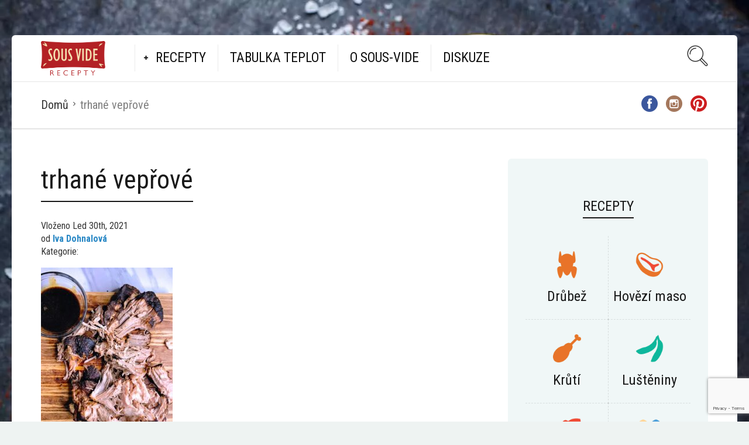

--- FILE ---
content_type: text/html; charset=UTF-8
request_url: https://www.sousviderecepty.cz/recipe/dokonale-trhane-veprove-maso/trhane-veprove/
body_size: 13597
content:
<!DOCTYPE html>
<html lang="cs" id="html">
<head>
<meta charset="UTF-8">
<meta name="viewport" content="width=device-width, initial-scale=1">
<meta http-equiv="X-UA-Compatible" content="IE=edge">
<link rel="profile" href="http://gmpg.org/xfn/11">
<link rel="pingback" href="https://www.sousviderecepty.cz/xmlrpc.php">
<meta name='robots' content='index, follow, max-image-preview:large, max-snippet:-1, max-video-preview:-1'/>
<style>img:is([sizes="auto" i], [sizes^="auto," i]){contain-intrinsic-size:3000px 1500px}</style>
<title>trhané vepřové - Sous vide recepty</title>
<link rel="canonical" href="https://www.sousviderecepty.cz/recipe/dokonale-trhane-veprove-maso/trhane-veprove/"/>
<meta property="og:locale" content="cs_CZ"/>
<meta property="og:type" content="article"/>
<meta property="og:title" content="trhané vepřové - Sous vide recepty"/>
<meta property="og:url" content="https://www.sousviderecepty.cz/recipe/dokonale-trhane-veprove-maso/trhane-veprove/"/>
<meta property="og:site_name" content="Sous vide recepty"/>
<meta property="article:modified_time" content="2021-01-30T19:45:04+00:00"/>
<meta property="og:image" content="https://www.sousviderecepty.cz/recipe/dokonale-trhane-veprove-maso/trhane-veprove"/>
<meta property="og:image:width" content="720"/>
<meta property="og:image:height" content="960"/>
<meta property="og:image:type" content="image/jpeg"/>
<meta name="twitter:card" content="summary_large_image"/>
<script type="application/ld+json" class="yoast-schema-graph">{"@context":"https://schema.org","@graph":[{"@type":"WebPage","@id":"https://www.sousviderecepty.cz/recipe/dokonale-trhane-veprove-maso/trhane-veprove/","url":"https://www.sousviderecepty.cz/recipe/dokonale-trhane-veprove-maso/trhane-veprove/","name":"trhané vepřové - Sous vide recepty","isPartOf":{"@id":"https://www.sousviderecepty.cz/#website"},"primaryImageOfPage":{"@id":"https://www.sousviderecepty.cz/recipe/dokonale-trhane-veprove-maso/trhane-veprove/#primaryimage"},"image":{"@id":"https://www.sousviderecepty.cz/recipe/dokonale-trhane-veprove-maso/trhane-veprove/#primaryimage"},"thumbnailUrl":"https://www.sousviderecepty.cz/wp-content/uploads/2021/01/trhane-veprove.jpg","datePublished":"2021-01-30T19:44:52+00:00","dateModified":"2021-01-30T19:45:04+00:00","breadcrumb":{"@id":"https://www.sousviderecepty.cz/recipe/dokonale-trhane-veprove-maso/trhane-veprove/#breadcrumb"},"inLanguage":"cs","potentialAction":[{"@type":"ReadAction","target":["https://www.sousviderecepty.cz/recipe/dokonale-trhane-veprove-maso/trhane-veprove/"]}]},{"@type":"ImageObject","inLanguage":"cs","@id":"https://www.sousviderecepty.cz/recipe/dokonale-trhane-veprove-maso/trhane-veprove/#primaryimage","url":"https://www.sousviderecepty.cz/wp-content/uploads/2021/01/trhane-veprove.jpg","contentUrl":"https://www.sousviderecepty.cz/wp-content/uploads/2021/01/trhane-veprove.jpg","width":720,"height":960,"caption":"trhané vepřové sous-vide"},{"@type":"BreadcrumbList","@id":"https://www.sousviderecepty.cz/recipe/dokonale-trhane-veprove-maso/trhane-veprove/#breadcrumb","itemListElement":[{"@type":"ListItem","position":1,"name":"Domů","item":"https://www.sousviderecepty.cz/"},{"@type":"ListItem","position":2,"name":"Dokonalé trhané vepřové maso","item":"https://www.sousviderecepty.cz/recipe/dokonale-trhane-veprove-maso/"},{"@type":"ListItem","position":3,"name":"trhané vepřové"}]},{"@type":"WebSite","@id":"https://www.sousviderecepty.cz/#website","url":"https://www.sousviderecepty.cz/","name":"Sous vide recepty","description":"Recepty pro přípravu doma :)","potentialAction":[{"@type":"SearchAction","target":{"@type":"EntryPoint","urlTemplate":"https://www.sousviderecepty.cz/?s={search_term_string}"},"query-input":{"@type":"PropertyValueSpecification","valueRequired":true,"valueName":"search_term_string"}}],"inLanguage":"cs"}]}</script>
<link rel='dns-prefetch' href='//fonts.googleapis.com'/>
<link rel="alternate" type="application/rss+xml" title="Sous vide recepty &raquo; RSS zdroj" href="https://www.sousviderecepty.cz/feed/"/>
<link rel="alternate" type="application/rss+xml" title="Sous vide recepty &raquo; RSS komentářů" href="https://www.sousviderecepty.cz/comments/feed/"/>
<link rel="alternate" type="application/rss+xml" title="Sous vide recepty &raquo; RSS komentářů pro trhané vepřové" href="https://www.sousviderecepty.cz/recipe/dokonale-trhane-veprove-maso/trhane-veprove/feed/"/>
<style>.brave_popup{display:none}</style><script data-no-optimize="1">var brave_popup_data={}; var bravepop_emailValidation=false; var brave_popup_videos={};  var brave_popup_formData={};var brave_popup_adminUser=false; var brave_popup_pageInfo={"type":"attachment","pageID":"","singleType":""};  var bravepop_emailSuggestions={};</script>
<link rel="stylesheet" type="text/css" href="//www.sousviderecepty.cz/wp-content/cache/wpfc-minified/lm83pkca/9mjrg.css" media="all"/>
<style id='classic-theme-styles-inline-css'>.wp-block-button__link{color:#fff;background-color:#32373c;border-radius:9999px;box-shadow:none;text-decoration:none;padding:calc(.667em + 2px) calc(1.333em + 2px);font-size:1.125em}.wp-block-file__button{background:#32373c;color:#fff;text-decoration:none}</style>
<style id='global-styles-inline-css'>:root{--wp--preset--aspect-ratio--square:1;--wp--preset--aspect-ratio--4-3:4/3;--wp--preset--aspect-ratio--3-4:3/4;--wp--preset--aspect-ratio--3-2:3/2;--wp--preset--aspect-ratio--2-3:2/3;--wp--preset--aspect-ratio--16-9:16/9;--wp--preset--aspect-ratio--9-16:9/16;--wp--preset--color--black:#000000;--wp--preset--color--cyan-bluish-gray:#abb8c3;--wp--preset--color--white:#ffffff;--wp--preset--color--pale-pink:#f78da7;--wp--preset--color--vivid-red:#cf2e2e;--wp--preset--color--luminous-vivid-orange:#ff6900;--wp--preset--color--luminous-vivid-amber:#fcb900;--wp--preset--color--light-green-cyan:#7bdcb5;--wp--preset--color--vivid-green-cyan:#00d084;--wp--preset--color--pale-cyan-blue:#8ed1fc;--wp--preset--color--vivid-cyan-blue:#0693e3;--wp--preset--color--vivid-purple:#9b51e0;--wp--preset--gradient--vivid-cyan-blue-to-vivid-purple:linear-gradient(135deg,rgba(6,147,227,1) 0%,rgb(155,81,224) 100%);--wp--preset--gradient--light-green-cyan-to-vivid-green-cyan:linear-gradient(135deg,rgb(122,220,180) 0%,rgb(0,208,130) 100%);--wp--preset--gradient--luminous-vivid-amber-to-luminous-vivid-orange:linear-gradient(135deg,rgba(252,185,0,1) 0%,rgba(255,105,0,1) 100%);--wp--preset--gradient--luminous-vivid-orange-to-vivid-red:linear-gradient(135deg,rgba(255,105,0,1) 0%,rgb(207,46,46) 100%);--wp--preset--gradient--very-light-gray-to-cyan-bluish-gray:linear-gradient(135deg,rgb(238,238,238) 0%,rgb(169,184,195) 100%);--wp--preset--gradient--cool-to-warm-spectrum:linear-gradient(135deg,rgb(74,234,220) 0%,rgb(151,120,209) 20%,rgb(207,42,186) 40%,rgb(238,44,130) 60%,rgb(251,105,98) 80%,rgb(254,248,76) 100%);--wp--preset--gradient--blush-light-purple:linear-gradient(135deg,rgb(255,206,236) 0%,rgb(152,150,240) 100%);--wp--preset--gradient--blush-bordeaux:linear-gradient(135deg,rgb(254,205,165) 0%,rgb(254,45,45) 50%,rgb(107,0,62) 100%);--wp--preset--gradient--luminous-dusk:linear-gradient(135deg,rgb(255,203,112) 0%,rgb(199,81,192) 50%,rgb(65,88,208) 100%);--wp--preset--gradient--pale-ocean:linear-gradient(135deg,rgb(255,245,203) 0%,rgb(182,227,212) 50%,rgb(51,167,181) 100%);--wp--preset--gradient--electric-grass:linear-gradient(135deg,rgb(202,248,128) 0%,rgb(113,206,126) 100%);--wp--preset--gradient--midnight:linear-gradient(135deg,rgb(2,3,129) 0%,rgb(40,116,252) 100%);--wp--preset--font-size--small:13px;--wp--preset--font-size--medium:20px;--wp--preset--font-size--large:36px;--wp--preset--font-size--x-large:42px;--wp--preset--spacing--20:0.44rem;--wp--preset--spacing--30:0.67rem;--wp--preset--spacing--40:1rem;--wp--preset--spacing--50:1.5rem;--wp--preset--spacing--60:2.25rem;--wp--preset--spacing--70:3.38rem;--wp--preset--spacing--80:5.06rem;--wp--preset--shadow--natural:6px 6px 9px rgba(0, 0, 0, 0.2);--wp--preset--shadow--deep:12px 12px 50px rgba(0, 0, 0, 0.4);--wp--preset--shadow--sharp:6px 6px 0px rgba(0, 0, 0, 0.2);--wp--preset--shadow--outlined:6px 6px 0px -3px rgba(255, 255, 255, 1), 6px 6px rgba(0, 0, 0, 1);--wp--preset--shadow--crisp:6px 6px 0px rgba(0, 0, 0, 1);}:where(.is-layout-flex){gap:0.5em;}:where(.is-layout-grid){gap:0.5em;}body .is-layout-flex{display:flex;}.is-layout-flex{flex-wrap:wrap;align-items:center;}.is-layout-flex > :is(*, div){margin:0;}body .is-layout-grid{display:grid;}.is-layout-grid > :is(*, div){margin:0;}:where(.wp-block-columns.is-layout-flex){gap:2em;}:where(.wp-block-columns.is-layout-grid){gap:2em;}:where(.wp-block-post-template.is-layout-flex){gap:1.25em;}:where(.wp-block-post-template.is-layout-grid){gap:1.25em;}.has-black-color{color:var(--wp--preset--color--black) !important;}.has-cyan-bluish-gray-color{color:var(--wp--preset--color--cyan-bluish-gray) !important;}.has-white-color{color:var(--wp--preset--color--white) !important;}.has-pale-pink-color{color:var(--wp--preset--color--pale-pink) !important;}.has-vivid-red-color{color:var(--wp--preset--color--vivid-red) !important;}.has-luminous-vivid-orange-color{color:var(--wp--preset--color--luminous-vivid-orange) !important;}.has-luminous-vivid-amber-color{color:var(--wp--preset--color--luminous-vivid-amber) !important;}.has-light-green-cyan-color{color:var(--wp--preset--color--light-green-cyan) !important;}.has-vivid-green-cyan-color{color:var(--wp--preset--color--vivid-green-cyan) !important;}.has-pale-cyan-blue-color{color:var(--wp--preset--color--pale-cyan-blue) !important;}.has-vivid-cyan-blue-color{color:var(--wp--preset--color--vivid-cyan-blue) !important;}.has-vivid-purple-color{color:var(--wp--preset--color--vivid-purple) !important;}.has-black-background-color{background-color:var(--wp--preset--color--black) !important;}.has-cyan-bluish-gray-background-color{background-color:var(--wp--preset--color--cyan-bluish-gray) !important;}.has-white-background-color{background-color:var(--wp--preset--color--white) !important;}.has-pale-pink-background-color{background-color:var(--wp--preset--color--pale-pink) !important;}.has-vivid-red-background-color{background-color:var(--wp--preset--color--vivid-red) !important;}.has-luminous-vivid-orange-background-color{background-color:var(--wp--preset--color--luminous-vivid-orange) !important;}.has-luminous-vivid-amber-background-color{background-color:var(--wp--preset--color--luminous-vivid-amber) !important;}.has-light-green-cyan-background-color{background-color:var(--wp--preset--color--light-green-cyan) !important;}.has-vivid-green-cyan-background-color{background-color:var(--wp--preset--color--vivid-green-cyan) !important;}.has-pale-cyan-blue-background-color{background-color:var(--wp--preset--color--pale-cyan-blue) !important;}.has-vivid-cyan-blue-background-color{background-color:var(--wp--preset--color--vivid-cyan-blue) !important;}.has-vivid-purple-background-color{background-color:var(--wp--preset--color--vivid-purple) !important;}.has-black-border-color{border-color:var(--wp--preset--color--black) !important;}.has-cyan-bluish-gray-border-color{border-color:var(--wp--preset--color--cyan-bluish-gray) !important;}.has-white-border-color{border-color:var(--wp--preset--color--white) !important;}.has-pale-pink-border-color{border-color:var(--wp--preset--color--pale-pink) !important;}.has-vivid-red-border-color{border-color:var(--wp--preset--color--vivid-red) !important;}.has-luminous-vivid-orange-border-color{border-color:var(--wp--preset--color--luminous-vivid-orange) !important;}.has-luminous-vivid-amber-border-color{border-color:var(--wp--preset--color--luminous-vivid-amber) !important;}.has-light-green-cyan-border-color{border-color:var(--wp--preset--color--light-green-cyan) !important;}.has-vivid-green-cyan-border-color{border-color:var(--wp--preset--color--vivid-green-cyan) !important;}.has-pale-cyan-blue-border-color{border-color:var(--wp--preset--color--pale-cyan-blue) !important;}.has-vivid-cyan-blue-border-color{border-color:var(--wp--preset--color--vivid-cyan-blue) !important;}.has-vivid-purple-border-color{border-color:var(--wp--preset--color--vivid-purple) !important;}.has-vivid-cyan-blue-to-vivid-purple-gradient-background{background:var(--wp--preset--gradient--vivid-cyan-blue-to-vivid-purple) !important;}.has-light-green-cyan-to-vivid-green-cyan-gradient-background{background:var(--wp--preset--gradient--light-green-cyan-to-vivid-green-cyan) !important;}.has-luminous-vivid-amber-to-luminous-vivid-orange-gradient-background{background:var(--wp--preset--gradient--luminous-vivid-amber-to-luminous-vivid-orange) !important;}.has-luminous-vivid-orange-to-vivid-red-gradient-background{background:var(--wp--preset--gradient--luminous-vivid-orange-to-vivid-red) !important;}.has-very-light-gray-to-cyan-bluish-gray-gradient-background{background:var(--wp--preset--gradient--very-light-gray-to-cyan-bluish-gray) !important;}.has-cool-to-warm-spectrum-gradient-background{background:var(--wp--preset--gradient--cool-to-warm-spectrum) !important;}.has-blush-light-purple-gradient-background{background:var(--wp--preset--gradient--blush-light-purple) !important;}.has-blush-bordeaux-gradient-background{background:var(--wp--preset--gradient--blush-bordeaux) !important;}.has-luminous-dusk-gradient-background{background:var(--wp--preset--gradient--luminous-dusk) !important;}.has-pale-ocean-gradient-background{background:var(--wp--preset--gradient--pale-ocean) !important;}.has-electric-grass-gradient-background{background:var(--wp--preset--gradient--electric-grass) !important;}.has-midnight-gradient-background{background:var(--wp--preset--gradient--midnight) !important;}.has-small-font-size{font-size:var(--wp--preset--font-size--small) !important;}.has-medium-font-size{font-size:var(--wp--preset--font-size--medium) !important;}.has-large-font-size{font-size:var(--wp--preset--font-size--large) !important;}.has-x-large-font-size{font-size:var(--wp--preset--font-size--x-large) !important;}:where(.wp-block-post-template.is-layout-flex){gap:1.25em;}:where(.wp-block-post-template.is-layout-grid){gap:1.25em;}:where(.wp-block-columns.is-layout-flex){gap:2em;}:where(.wp-block-columns.is-layout-grid){gap:2em;}:root :where(.wp-block-pullquote){font-size:1.5em;line-height:1.6;}</style>
<link rel="stylesheet" type="text/css" href="//www.sousviderecepty.cz/wp-content/cache/wpfc-minified/jqlu8ji5/i0ea8.css" media="all"/>
<link rel='preload' as='font' type='font/woff2' crossorigin='anonymous' id='osetin-font-in-css-css' href='https://www.sousviderecepty.cz/wp-content/themes/neptune-by-osetin/assets/fonts/osfont/osfont.woff2?ver=6.3.4' media='all'/>
<link rel='stylesheet' id='osetin-google-font-css' href='//fonts.googleapis.com/css?family=Roboto+Condensed%3A400%2C400italic%2C700&#038;subset=latin%2Clatin-ext&#038;ver=6.3.4' type='text/css' media='all'/>
<link rel="stylesheet" type="text/css" href="//www.sousviderecepty.cz/wp-content/cache/wpfc-minified/ertu926/i0ea8.css" media="all"/>
<script src="https://www.sousviderecepty.cz/wp-includes/js/jquery/jquery.min.js?ver=3.7.1" id="jquery-core-js"></script>
<script src="https://www.sousviderecepty.cz/wp-includes/js/jquery/jquery-migrate.min.js?ver=3.4.1" id="jquery-migrate-js"></script>
<link rel="https://api.w.org/" href="https://www.sousviderecepty.cz/wp-json/"/><link rel="alternate" title="JSON" type="application/json" href="https://www.sousviderecepty.cz/wp-json/wp/v2/media/3875"/><link rel="EditURI" type="application/rsd+xml" title="RSD" href="https://www.sousviderecepty.cz/xmlrpc.php?rsd"/>
<meta name="generator" content="WordPress 6.7.2"/>
<link rel='shortlink' href='https://www.sousviderecepty.cz/?p=3875'/>
<link rel="alternate" title="oEmbed (JSON)" type="application/json+oembed" href="https://www.sousviderecepty.cz/wp-json/oembed/1.0/embed?url=https%3A%2F%2Fwww.sousviderecepty.cz%2Frecipe%2Fdokonale-trhane-veprove-maso%2Ftrhane-veprove%2F"/>
<link rel="alternate" title="oEmbed (XML)" type="text/xml+oembed" href="https://www.sousviderecepty.cz/wp-json/oembed/1.0/embed?url=https%3A%2F%2Fwww.sousviderecepty.cz%2Frecipe%2Fdokonale-trhane-veprove-maso%2Ftrhane-veprove%2F&#038;format=xml"/>
<script>var ajaxurl="https://www.sousviderecepty.cz/wp-admin/admin-ajax.php"</script>      <meta name="onesignal" content="wordpress-plugin"/>
<script>window.OneSignalDeferred=window.OneSignalDeferred||[];
OneSignalDeferred.push(function(OneSignal){
var oneSignal_options={};
window._oneSignalInitOptions=oneSignal_options;
oneSignal_options['serviceWorkerParam']={ scope: '/' };
oneSignal_options['serviceWorkerPath']='OneSignalSDKWorker.js.php';
OneSignal.Notifications.setDefaultUrl("https://www.sousviderecepty.cz");
oneSignal_options['wordpress']=true;
oneSignal_options['appId']='3d0b2b95-741f-4c57-b669-e29ccd7ff7f5';
oneSignal_options['allowLocalhostAsSecureOrigin']=true;
oneSignal_options['welcomeNotification']={ };
oneSignal_options['welcomeNotification']['title']="Již vám nic neunikne";
oneSignal_options['welcomeNotification']['message']="Děkujeme za přidání";
oneSignal_options['path']="https://www.sousviderecepty.cz/wp-content/plugins/onesignal-free-web-push-notifications/sdk_files/";
oneSignal_options['safari_web_id']="web.onesignal.auto.1ee85315-99d2-4859-abe2-d0d2d86b4cd7";
oneSignal_options['promptOptions']={ };
oneSignal_options['promptOptions']['actionMessage']="Chcete dostávat upozornění na nové recepty jako první?";
oneSignal_options['promptOptions']['exampleNotificationTitleDesktop']="Toto je vzorový nadpis";
oneSignal_options['promptOptions']['exampleNotificationMessageDesktop']="Upozornění se zobrazí na ploše";
oneSignal_options['promptOptions']['exampleNotificationTitleMobile']="Příklad upozornění";
oneSignal_options['promptOptions']['exampleNotificationMessageMobile']="Upozornění se zobrazí ve vašem zařízení";
oneSignal_options['promptOptions']['exampleNotificationCaption']="(odhlásit se můžete kdykoliv)";
oneSignal_options['promptOptions']['acceptButtonText']="ANO, CHCI";
oneSignal_options['promptOptions']['cancelButtonText']="ZAVŘÍT";
oneSignal_options['promptOptions']['siteName']="Sousvide recepty";
oneSignal_options['promptOptions']['autoAcceptTitle']="Klikněte pro povolení";
OneSignal.init(window._oneSignalInitOptions);
OneSignal.Slidedown.promptPush()      });
function documentInitOneSignal(){
var oneSignal_elements=document.getElementsByClassName("OneSignal-prompt");
var oneSignalLinkClickHandler=function(event){ OneSignal.Notifications.requestPermission(); event.preventDefault(); };        for(var i=0; i < oneSignal_elements.length; i++)
oneSignal_elements[i].addEventListener('click', oneSignalLinkClickHandler, false);
}
if(document.readyState==='complete'){
documentInitOneSignal();
}else{
window.addEventListener("load", function(event){
documentInitOneSignal();
});
}</script>
<script data-wpfc-render="false">var Wpfcll={s:[],osl:0,scroll:false,i:function(){Wpfcll.ss();window.addEventListener('load',function(){let observer=new MutationObserver(mutationRecords=>{Wpfcll.osl=Wpfcll.s.length;Wpfcll.ss();if(Wpfcll.s.length > Wpfcll.osl){Wpfcll.ls(false);}});observer.observe(document.getElementsByTagName("html")[0],{childList:true,attributes:true,subtree:true,attributeFilter:["src"],attributeOldValue:false,characterDataOldValue:false});Wpfcll.ls(true);});window.addEventListener('scroll',function(){Wpfcll.scroll=true;Wpfcll.ls(false);});window.addEventListener('resize',function(){Wpfcll.scroll=true;Wpfcll.ls(false);});window.addEventListener('click',function(){Wpfcll.scroll=true;Wpfcll.ls(false);});},c:function(e,pageload){var w=document.documentElement.clientHeight || body.clientHeight;var n=0;if(pageload){n=0;}else{n=(w > 800) ? 800:200;n=Wpfcll.scroll ? 800:n;}var er=e.getBoundingClientRect();var t=0;var p=e.parentNode ? e.parentNode:false;if(typeof p.getBoundingClientRect=="undefined"){var pr=false;}else{var pr=p.getBoundingClientRect();}if(er.x==0 && er.y==0){for(var i=0;i < 10;i++){if(p){if(pr.x==0 && pr.y==0){if(p.parentNode){p=p.parentNode;}if(typeof p.getBoundingClientRect=="undefined"){pr=false;}else{pr=p.getBoundingClientRect();}}else{t=pr.top;break;}}};}else{t=er.top;}if(w - t+n > 0){return true;}return false;},r:function(e,pageload){var s=this;var oc,ot;try{oc=e.getAttribute("data-wpfc-original-src");ot=e.getAttribute("data-wpfc-original-srcset");originalsizes=e.getAttribute("data-wpfc-original-sizes");if(s.c(e,pageload)){if(oc || ot){if(e.tagName=="DIV" || e.tagName=="A" || e.tagName=="SPAN"){e.style.backgroundImage="url("+oc+")";e.removeAttribute("data-wpfc-original-src");e.removeAttribute("data-wpfc-original-srcset");e.removeAttribute("onload");}else{if(oc){e.setAttribute('src',oc);}if(ot){e.setAttribute('srcset',ot);}if(originalsizes){e.setAttribute('sizes',originalsizes);}if(e.getAttribute("alt") && e.getAttribute("alt")=="blank"){e.removeAttribute("alt");}e.removeAttribute("data-wpfc-original-src");e.removeAttribute("data-wpfc-original-srcset");e.removeAttribute("data-wpfc-original-sizes");e.removeAttribute("onload");if(e.tagName=="IFRAME"){var y="https://www.youtube.com/embed/";if(navigator.userAgent.match(/\sEdge?\/\d/i)){e.setAttribute('src',e.getAttribute("src").replace(/.+\/templates\/youtube\.html\#/,y));}e.onload=function(){if(typeof window.jQuery !="undefined"){if(jQuery.fn.fitVids){jQuery(e).parent().fitVids({customSelector:"iframe[src]"});}}var s=e.getAttribute("src").match(/templates\/youtube\.html\#(.+)/);if(s){try{var i=e.contentDocument || e.contentWindow;if(i.location.href=="about:blank"){e.setAttribute('src',y+s[1]);}}catch(err){e.setAttribute('src',y+s[1]);}}}}}}else{if(e.tagName=="NOSCRIPT"){if(typeof window.jQuery !="undefined"){if(jQuery(e).attr("data-type")=="wpfc"){e.removeAttribute("data-type");jQuery(e).after(jQuery(e).text());}}}}}}catch(error){console.log(error);console.log("==>",e);}},ss:function(){var i=Array.prototype.slice.call(document.getElementsByTagName("img"));var f=Array.prototype.slice.call(document.getElementsByTagName("iframe"));var d=Array.prototype.slice.call(document.getElementsByTagName("div"));var a=Array.prototype.slice.call(document.getElementsByTagName("a"));var s=Array.prototype.slice.call(document.getElementsByTagName("span"));var n=Array.prototype.slice.call(document.getElementsByTagName("noscript"));this.s=i.concat(f).concat(d).concat(a).concat(s).concat(n);},ls:function(pageload){var s=this;[].forEach.call(s.s,function(e,index){s.r(e,pageload);});}};document.addEventListener('DOMContentLoaded',function(){wpfci();});function wpfci(){Wpfcll.i();}</script>
</head>
<body class="attachment attachment-template-default single single-attachment postid-3875 attachmentid-3875 attachment-jpeg dropdown-menu-color-scheme-dark">
<style>.type-post h1.page-title{border-bottom:2px solid #f04b36;color:#f04b36;font-weight:bold;}
.type-page h1.page-title{border-bottom:2px solid #f04b36;color:#f04b36;font-weight:bold;}
table.hovertable{font-family:verdana,arial,sans-serif;font-size:11px;color:#333333;border-width:1px;border-color:#999999;border-collapse:collapse;}
table.hovertable th{background-color:#c3dde0;border-width:1px;padding:8px;border-style:solid;border-color:#a9c6c9;}
table.hovertable tr{background-color:#d4e3e5;}
table.hovertable td{border-width:1px;padding:8px;border-style:solid;border-color:#a9c6c9;}</style>        <div class="os-parallax" data-width="1600" data-height="2398"><img src="https://www.sousviderecepty.cz/wp-content/uploads/2016/06/bg2.jpg" alt="Background Image"></div><div class="all-wrapper with-animations">
<div class="print-w">
<div class="print-logo-w">
<div><img onload="Wpfcll.r(this,true);" src="https://www.sousviderecepty.cz/wp-content/plugins/wp-fastest-cache-premium/pro/images/blank.gif" data-wpfc-original-src="https://www.sousviderecepty.cz/wp-content/uploads/2022/11/Sous-vide_logo_red.png" alt="blank"></div><div>https://www.sousviderecepty.cz</div></div></div><div class="os-container main-header-w main-header-version_1">
<div class="main-header color-scheme-light" style="background-color:#FFFFFF;">
<div class="logo" style="width: 210px;"> <a href="https://www.sousviderecepty.cz/" rel="home"> <img onload="Wpfcll.r(this,true);" src="https://www.sousviderecepty.cz/wp-content/plugins/wp-fastest-cache-premium/pro/images/blank.gif" data-wpfc-original-src="https://www.sousviderecepty.cz/wp-content/uploads/2022/11/Sous-vide_logo_red.png" alt="blank"> </a></div><div class="top-menu menu-activated-on-hover"><ul id="header-menu" class="menu"><li id="menu-item-2783" class="menu-item menu-item-type-post_type menu-item-object-page menu-item-has-children menu-item-2783"><a href="https://www.sousviderecepty.cz/recepty/">Recepty</a> <ul class="sub-menu"> <li id="menu-item-2727" class="menu-item menu-item-type-taxonomy menu-item-object-category menu-item-2727"><a href="https://www.sousviderecepty.cz/category/recepty/hovezi-maso/">Hovězí maso</a></li> <li id="menu-item-2730" class="menu-item menu-item-type-taxonomy menu-item-object-category menu-item-2730"><a href="https://www.sousviderecepty.cz/category/recepty/veprove-maso/">Vepřové maso</a></li> <li id="menu-item-2726" class="menu-item menu-item-type-taxonomy menu-item-object-category menu-item-2726"><a href="https://www.sousviderecepty.cz/category/recepty/drubez/">Drůbež</a></li> <li id="menu-item-2728" class="menu-item menu-item-type-taxonomy menu-item-object-category menu-item-2728"><a href="https://www.sousviderecepty.cz/category/recepty/ryby/">Ryby</a></li> <li id="menu-item-2729" class="menu-item menu-item-type-taxonomy menu-item-object-category menu-item-2729"><a href="https://www.sousviderecepty.cz/category/recepty/vejce/">Vejce</a></li> <li id="menu-item-2731" class="menu-item menu-item-type-taxonomy menu-item-object-category menu-item-2731"><a href="https://www.sousviderecepty.cz/category/recepty/zelenina/">Zelenina</a></li> <li id="menu-item-3073" class="menu-item menu-item-type-taxonomy menu-item-object-category menu-item-3073"><a href="https://www.sousviderecepty.cz/category/recepty/priloha/">Příloha</a></li> <li id="menu-item-3607" class="menu-item menu-item-type-custom menu-item-object-custom menu-item-3607"><a href="https://www.sousviderecepty.cz/category/recepty/dezerty/">Dezerty</a></li> <li id="menu-item-2733" class="menu-item menu-item-type-taxonomy menu-item-object-category menu-item-2733"><a href="https://www.sousviderecepty.cz/category/recepty/dipy/">Dipy</a></li> <li id="menu-item-3377" class="menu-item menu-item-type-custom menu-item-object-custom menu-item-3377"><a href="https://www.sousviderecepty.cz/feature/low-carb/">Low Carb</a></li> <li id="menu-item-3378" class="menu-item menu-item-type-custom menu-item-object-custom menu-item-3378"><a href="https://www.sousviderecepty.cz/feature/gluten-free/">Bez lepku</a></li> <li id="menu-item-3379" class="menu-item menu-item-type-custom menu-item-object-custom menu-item-3379"><a href="https://www.sousviderecepty.cz/feature/vegetarian/">Vegetariánské</a></li> <li id="menu-item-3380" class="menu-item menu-item-type-custom menu-item-object-custom menu-item-3380"><a href="https://www.sousviderecepty.cz/feature/vegan/">Veganské</a></li> <li id="menu-item-3467" class="menu-item menu-item-type-custom menu-item-object-custom menu-item-3467"><a href="https://www.sousviderecepty.cz/feature/gril/">Na gril</a></li> <li id="menu-item-3344" class="menu-item menu-item-type-post_type menu-item-object-page menu-item-3344"><a href="https://www.sousviderecepty.cz/hledejte-recept-podle-ingredience/">Hledejte sous-vide recept podle ingredience</a></li> </ul> </li> <li id="menu-item-2782" class="menu-item menu-item-type-post_type menu-item-object-page menu-item-2782"><a href="https://www.sousviderecepty.cz/sous-vide-tabulka-teplot-a-casu/">Tabulka teplot</a></li> <li id="menu-item-2732" class="menu-item menu-item-type-taxonomy menu-item-object-category menu-item-2732"><a href="https://www.sousviderecepty.cz/category/sous-vide/">O Sous-vide</a></li> <li id="menu-item-4479" class="menu-item menu-item-type-custom menu-item-object-custom menu-item-4479"><a href="https://www.facebook.com/groups/sousvidevareni">Diskuze</a></li> </ul></div><div class="search-trigger"><i class="os-icon os-icon-thin-search"></i></div></div></div><div class="fixed-header-w color-scheme-light">
<div class="os-container">
<div class="fixed-header-i">
<div class="fixed-logo-w" style="width: 100px;"> <a href="https://www.sousviderecepty.cz/" rel="home"> <img onload="Wpfcll.r(this,true);" src="https://www.sousviderecepty.cz/wp-content/plugins/wp-fastest-cache-premium/pro/images/blank.gif" data-wpfc-original-src="https://www.sousviderecepty.cz/wp-content/uploads/2022/11/Sous-vide_logo_red.png" alt="blank"> </a></div><div class="fixed-top-menu-w menu-activated-on-hover"><ul id="fixed-header-menu" class="menu"><li class="menu-item menu-item-type-post_type menu-item-object-page menu-item-has-children menu-item-2783"><a href="https://www.sousviderecepty.cz/recepty/">Recepty</a> <ul class="sub-menu"> <li class="menu-item menu-item-type-taxonomy menu-item-object-category menu-item-2727"><a href="https://www.sousviderecepty.cz/category/recepty/hovezi-maso/">Hovězí maso</a></li> <li class="menu-item menu-item-type-taxonomy menu-item-object-category menu-item-2730"><a href="https://www.sousviderecepty.cz/category/recepty/veprove-maso/">Vepřové maso</a></li> <li class="menu-item menu-item-type-taxonomy menu-item-object-category menu-item-2726"><a href="https://www.sousviderecepty.cz/category/recepty/drubez/">Drůbež</a></li> <li class="menu-item menu-item-type-taxonomy menu-item-object-category menu-item-2728"><a href="https://www.sousviderecepty.cz/category/recepty/ryby/">Ryby</a></li> <li class="menu-item menu-item-type-taxonomy menu-item-object-category menu-item-2729"><a href="https://www.sousviderecepty.cz/category/recepty/vejce/">Vejce</a></li> <li class="menu-item menu-item-type-taxonomy menu-item-object-category menu-item-2731"><a href="https://www.sousviderecepty.cz/category/recepty/zelenina/">Zelenina</a></li> <li class="menu-item menu-item-type-taxonomy menu-item-object-category menu-item-3073"><a href="https://www.sousviderecepty.cz/category/recepty/priloha/">Příloha</a></li> <li class="menu-item menu-item-type-custom menu-item-object-custom menu-item-3607"><a href="https://www.sousviderecepty.cz/category/recepty/dezerty/">Dezerty</a></li> <li class="menu-item menu-item-type-taxonomy menu-item-object-category menu-item-2733"><a href="https://www.sousviderecepty.cz/category/recepty/dipy/">Dipy</a></li> <li class="menu-item menu-item-type-custom menu-item-object-custom menu-item-3377"><a href="https://www.sousviderecepty.cz/feature/low-carb/">Low Carb</a></li> <li class="menu-item menu-item-type-custom menu-item-object-custom menu-item-3378"><a href="https://www.sousviderecepty.cz/feature/gluten-free/">Bez lepku</a></li> <li class="menu-item menu-item-type-custom menu-item-object-custom menu-item-3379"><a href="https://www.sousviderecepty.cz/feature/vegetarian/">Vegetariánské</a></li> <li class="menu-item menu-item-type-custom menu-item-object-custom menu-item-3380"><a href="https://www.sousviderecepty.cz/feature/vegan/">Veganské</a></li> <li class="menu-item menu-item-type-custom menu-item-object-custom menu-item-3467"><a href="https://www.sousviderecepty.cz/feature/gril/">Na gril</a></li> <li class="menu-item menu-item-type-post_type menu-item-object-page menu-item-3344"><a href="https://www.sousviderecepty.cz/hledejte-recept-podle-ingredience/">Hledejte sous-vide recept podle ingredience</a></li> </ul> </li> <li class="menu-item menu-item-type-post_type menu-item-object-page menu-item-2782"><a href="https://www.sousviderecepty.cz/sous-vide-tabulka-teplot-a-casu/">Tabulka teplot</a></li> <li class="menu-item menu-item-type-taxonomy menu-item-object-category menu-item-2732"><a href="https://www.sousviderecepty.cz/category/sous-vide/">O Sous-vide</a></li> <li class="menu-item menu-item-type-custom menu-item-object-custom menu-item-4479"><a href="https://www.facebook.com/groups/sousvidevareni">Diskuze</a></li> </ul></div><div class="fixed-search-trigger-w">
<div class="search-trigger"><i class="os-icon os-icon-thin-search"></i></div></div></div></div></div><div class="mobile-header-w">
<div class="mobile-header-menu-w menu-activated-on-click color-scheme-dark"> <ul id="mobile-header-menu" class="menu"><li class="menu-item menu-item-type-post_type menu-item-object-page menu-item-has-children menu-item-2783"><a href="https://www.sousviderecepty.cz/recepty/">Recepty</a> <ul class="sub-menu"> <li class="menu-item menu-item-type-taxonomy menu-item-object-category menu-item-2727"><a href="https://www.sousviderecepty.cz/category/recepty/hovezi-maso/">Hovězí maso</a></li> <li class="menu-item menu-item-type-taxonomy menu-item-object-category menu-item-2730"><a href="https://www.sousviderecepty.cz/category/recepty/veprove-maso/">Vepřové maso</a></li> <li class="menu-item menu-item-type-taxonomy menu-item-object-category menu-item-2726"><a href="https://www.sousviderecepty.cz/category/recepty/drubez/">Drůbež</a></li> <li class="menu-item menu-item-type-taxonomy menu-item-object-category menu-item-2728"><a href="https://www.sousviderecepty.cz/category/recepty/ryby/">Ryby</a></li> <li class="menu-item menu-item-type-taxonomy menu-item-object-category menu-item-2729"><a href="https://www.sousviderecepty.cz/category/recepty/vejce/">Vejce</a></li> <li class="menu-item menu-item-type-taxonomy menu-item-object-category menu-item-2731"><a href="https://www.sousviderecepty.cz/category/recepty/zelenina/">Zelenina</a></li> <li class="menu-item menu-item-type-taxonomy menu-item-object-category menu-item-3073"><a href="https://www.sousviderecepty.cz/category/recepty/priloha/">Příloha</a></li> <li class="menu-item menu-item-type-custom menu-item-object-custom menu-item-3607"><a href="https://www.sousviderecepty.cz/category/recepty/dezerty/">Dezerty</a></li> <li class="menu-item menu-item-type-taxonomy menu-item-object-category menu-item-2733"><a href="https://www.sousviderecepty.cz/category/recepty/dipy/">Dipy</a></li> <li class="menu-item menu-item-type-custom menu-item-object-custom menu-item-3377"><a href="https://www.sousviderecepty.cz/feature/low-carb/">Low Carb</a></li> <li class="menu-item menu-item-type-custom menu-item-object-custom menu-item-3378"><a href="https://www.sousviderecepty.cz/feature/gluten-free/">Bez lepku</a></li> <li class="menu-item menu-item-type-custom menu-item-object-custom menu-item-3379"><a href="https://www.sousviderecepty.cz/feature/vegetarian/">Vegetariánské</a></li> <li class="menu-item menu-item-type-custom menu-item-object-custom menu-item-3380"><a href="https://www.sousviderecepty.cz/feature/vegan/">Veganské</a></li> <li class="menu-item menu-item-type-custom menu-item-object-custom menu-item-3467"><a href="https://www.sousviderecepty.cz/feature/gril/">Na gril</a></li> <li class="menu-item menu-item-type-post_type menu-item-object-page menu-item-3344"><a href="https://www.sousviderecepty.cz/hledejte-recept-podle-ingredience/">Hledejte sous-vide recept podle ingredience</a></li> </ul> </li> <li class="menu-item menu-item-type-post_type menu-item-object-page menu-item-2782"><a href="https://www.sousviderecepty.cz/sous-vide-tabulka-teplot-a-casu/">Tabulka teplot</a></li> <li class="menu-item menu-item-type-taxonomy menu-item-object-category menu-item-2732"><a href="https://www.sousviderecepty.cz/category/sous-vide/">O Sous-vide</a></li> <li class="menu-item menu-item-type-custom menu-item-object-custom menu-item-4479"><a href="https://www.facebook.com/groups/sousvidevareni">Diskuze</a></li> </ul></div><div class="mobile-header">
<div class="mobile-menu-toggler"> <i class="os-icon os-icon-thin-hamburger"></i></div><div class="mobile-logo" style="width: 210px;"> <a href="https://www.sousviderecepty.cz/" rel="home"><img onload="Wpfcll.r(this,true);" src="https://www.sousviderecepty.cz/wp-content/plugins/wp-fastest-cache-premium/pro/images/blank.gif" data-wpfc-original-src="https://www.sousviderecepty.cz/wp-content/uploads/2022/11/Sous-vide_logo_red.png" alt="blank"></a></div><div class="mobile-menu-search-toggler"> <i class="os-icon os-icon-thin-search"></i></div></div></div><div class="os-container top-bar-w">
<div class="top-bar bordered"> <ul class="bar-breadcrumbs"><li><a href="https://www.sousviderecepty.cz">Domů</a></li><li>trhané vepřové</li></ul> <ul class="bar-social"><li><a href="https://www.facebook.com/SousVideRecepty/" target="_blank"><i class="os-icon os-icon-social-facebook"></i></a></li><li><a href="https://www.instagram.com/sousviderecepty.cz/" target="_blank"><i class="os-icon os-icon-social-instagram"></i></a></li><li><a href="https://cz.pinterest.com/sousvidecz" target="_blank"><i class="os-icon os-icon-social-pinterest"></i></a></li></ul></div></div><div class="os-container">
<div class="page-w bordered with-sidebar sidebar-location-right">
<div class="page-content">
<article id="post-3875" class="post-3875 attachment type-attachment status-inherit hentry">
<h1 class="page-title">trhané vepřové</h1>
<div class="single-post-meta">
<div class="post-date">Vloženo <time class="entry-date updated" datetime="2021-01-30T20:44:52+01:00">Led 30th, 2021</time></div><div class="post-author">od <strong class="author vcard"><a href="https://www.sousviderecepty.cz/author/dohnalova/" class="url fn n" rel="author">Iva Dohnalová</a></strong></div><div class="post-categories-w">
<div class="post-categories-label">Kategorie:</div></div></div><div class="single-featured-image-w"></div><p class="attachment"><a href='https://www.sousviderecepty.cz/wp-content/uploads/2021/01/trhane-veprove.jpg'><img onload="Wpfcll.r(this,true);" src="https://www.sousviderecepty.cz/wp-content/plugins/wp-fastest-cache-premium/pro/images/blank.gif" fetchpriority="high" decoding="async" width="225" height="300" data-wpfc-original-src="https://www.sousviderecepty.cz/wp-content/uploads/2021/01/trhane-veprove-225x300.jpg" class="attachment-medium size-medium" alt="trhané vepřové sous-vide" data-wpfc-original-srcset="https://www.sousviderecepty.cz/wp-content/uploads/2021/01/trhane-veprove-225x300.jpg 225w, https://www.sousviderecepty.cz/wp-content/uploads/2021/01/trhane-veprove-375x500.jpg 375w, https://www.sousviderecepty.cz/wp-content/uploads/2021/01/trhane-veprove.jpg 720w" data-wpfc-original-sizes="(max-width: 225px) 100vw, 225px"/></a></p>
<div class="single-post-tags"> <i class="os-icon os-icon-tags"></i></div><div class="single-post-about-author">
<div class="author-avatar-w"> <img onload="Wpfcll.r(this,true);" src="https://www.sousviderecepty.cz/wp-content/plugins/wp-fastest-cache-premium/pro/images/blank.gif" alt="blank" data-wpfc-original-src='https://secure.gravatar.com/avatar/dbde2a979460974520186d009a88328b?s=96&#038;d=mm&#038;r=g' data-wpfc-original-srcset='https://secure.gravatar.com/avatar/dbde2a979460974520186d009a88328b?s=192&#038;d=mm&#038;r=g 2x' class='avatar avatar-96 photo' height='96' width='96' decoding='async'/></div><div class="author-details">
<h3 class="author-name">Iva Dohnalová</h3>
<p>Cestovatelka s velkou vášní pro jídlo, která se drží hesla "kolik kuchyní ochutnáš, tolikrát jsi člověkem"</p>
<div class="author-social-links"></div></div></div><div id="comments" class="comments-area">
<div id="respond" class="comment-respond">
<h3 id="reply-title" class="comment-reply-title">Přidejte svůj komentář <small><a rel="nofollow" id="cancel-comment-reply-link" href="/recipe/dokonale-trhane-veprove-maso/trhane-veprove/#respond" style="display:none;">Zrušit odpověď na komentář</a></small></h3><form action="https://www.sousviderecepty.cz/wp-comments-post.php" method="post" id="commentform" class="comment-form" novalidate><p class="comment-form-comment"><label for="comment">Komentář <span class="required">*</span></label> <textarea id="comment" name="comment" cols="45" rows="8" maxlength="65525" required></textarea></p><p class="comment-form-author"><label for="author">Jméno <span class="required">*</span></label> <input id="author" name="author" type="text" value="" size="30" maxlength="245" autocomplete="name" required /></p>
<p class="comment-form-email"><label for="email">E-mail <span class="required">*</span></label> <input id="email" name="email" type="email" value="" size="30" maxlength="100" autocomplete="email" required /></p>
<p class="comment-form-url"><label for="url">Webová stránka</label> <input id="url" name="url" type="url" value="" size="30" maxlength="200" autocomplete="url" /></p>
<p class="form-submit"><input name="submit" type="submit" id="submit" class="submit" value="Odeslat komentář" /> <input type='hidden' name='comment_post_ID' value='3875' id='comment_post_ID' />
<input type='hidden' name='comment_parent' id='comment_parent' value='0' />
</p><p style="display: none;"><input type="hidden" id="akismet_comment_nonce" name="akismet_comment_nonce" value="8c431bd537" /></p><p style="display: none !important;" class="akismet-fields-container" data-prefix="ak_"><label>&#916;<textarea name="ak_hp_textarea" cols="45" rows="8" maxlength="100"></textarea></label><input type="hidden" id="ak_js_1" name="ak_js" value="104"/><script>document.getElementById("ak_js_1").setAttribute("value",(new Date()).getTime());</script></p></form></div></div></article></div><div class="page-sidebar">
<aside id="osetin_categories_widget-2" class="widget widget_osetin_categories_widget"><h3 class="widget-title"><span>Recepty</span></h3><div class="shortcode-categories-icons"><table><tr><td><div class="sci-media"><a href="https://www.sousviderecepty.cz/category/recepty/drubez/"><img onload="Wpfcll.r(this,true);" src="https://www.sousviderecepty.cz/wp-content/plugins/wp-fastest-cache-premium/pro/images/blank.gif" data-wpfc-original-src="https://www.sousviderecepty.cz/wp-content/uploads/2016/06/408.png" alt="Drůbež"/></a></div><div class="sci-title"><h3><a href="https://www.sousviderecepty.cz/category/recepty/drubez/">Drůbež</a></h3></div></td><td><div class="sci-media"><a href="https://www.sousviderecepty.cz/category/recepty/hovezi-maso/"><img onload="Wpfcll.r(this,true);" src="https://www.sousviderecepty.cz/wp-content/plugins/wp-fastest-cache-premium/pro/images/blank.gif" data-wpfc-original-src="https://www.sousviderecepty.cz/wp-content/uploads/2016/06/313.png" alt="Hovězí maso"/></a></div><div class="sci-title"><h3><a href="https://www.sousviderecepty.cz/category/recepty/hovezi-maso/">Hovězí maso</a></h3></div></td></tr><tr><td><div class="sci-media"><a href="https://www.sousviderecepty.cz/category/recepty/kruti/"><img onload="Wpfcll.r(this,true);" src="https://www.sousviderecepty.cz/wp-content/plugins/wp-fastest-cache-premium/pro/images/blank.gif" data-wpfc-original-src="https://www.sousviderecepty.cz/wp-content/uploads/2016/06/412.png" alt="Krůtí"/></a></div><div class="sci-title"><h3><a href="https://www.sousviderecepty.cz/category/recepty/kruti/">Krůtí</a></h3></div></td><td><div class="sci-media"><a href="https://www.sousviderecepty.cz/category/recepty/lusteniny/"><img onload="Wpfcll.r(this,true);" src="https://www.sousviderecepty.cz/wp-content/plugins/wp-fastest-cache-premium/pro/images/blank.gif" data-wpfc-original-src="https://www.sousviderecepty.cz/wp-content/uploads/2016/06/312.png" alt="Luštěniny"/></a></div><div class="sci-title"><h3><a href="https://www.sousviderecepty.cz/category/recepty/lusteniny/">Luštěniny</a></h3></div></td></tr><tr><td><div class="sci-media"><a href="https://www.sousviderecepty.cz/category/recepty/ryby/"><img onload="Wpfcll.r(this,true);" src="https://www.sousviderecepty.cz/wp-content/plugins/wp-fastest-cache-premium/pro/images/blank.gif" data-wpfc-original-src="https://www.sousviderecepty.cz/wp-content/uploads/2016/06/46.png" alt="Ryby"/></a></div><div class="sci-title"><h3><a href="https://www.sousviderecepty.cz/category/recepty/ryby/">Ryby</a></h3></div></td><td><div class="sci-media"><a href="https://www.sousviderecepty.cz/category/recepty/vejce/"><img onload="Wpfcll.r(this,true);" src="https://www.sousviderecepty.cz/wp-content/plugins/wp-fastest-cache-premium/pro/images/blank.gif" data-wpfc-original-src="https://www.sousviderecepty.cz/wp-content/uploads/2016/06/431.png" alt="Vejce"/></a></div><div class="sci-title"><h3><a href="https://www.sousviderecepty.cz/category/recepty/vejce/">Vejce</a></h3></div></td></tr><tr><td><div class="sci-media"><a href="https://www.sousviderecepty.cz/category/recepty/veprove-maso/"><img onload="Wpfcll.r(this,true);" src="https://www.sousviderecepty.cz/wp-content/plugins/wp-fastest-cache-premium/pro/images/blank.gif" data-wpfc-original-src="https://www.sousviderecepty.cz/wp-content/uploads/2016/06/26.png" alt="Vepřové maso"/></a></div><div class="sci-title"><h3><a href="https://www.sousviderecepty.cz/category/recepty/veprove-maso/">Vepřové maso</a></h3></div></td><td><div class="sci-media"><a href="https://www.sousviderecepty.cz/category/recepty/zelenina/"><img onload="Wpfcll.r(this,true);" src="https://www.sousviderecepty.cz/wp-content/plugins/wp-fastest-cache-premium/pro/images/blank.gif" data-wpfc-original-src="https://www.sousviderecepty.cz/wp-content/uploads/2016/06/217.png" alt="Zelenina"/></a></div><div class="sci-title"><h3><a href="https://www.sousviderecepty.cz/category/recepty/zelenina/">Zelenina</a></h3></div></td></tr></table></div></aside><aside id="custom_html-2" class="widget_text widget widget_custom_html"><div class="textwidget custom-html-widget"><script async src="https://pagead2.googlesyndication.com/pagead/js/adsbygoogle.js"></script>
<ins class="adsbygoogle"
style="display:block"
data-ad-client="ca-pub-6531566373928038"
data-ad-slot="8408181594"
data-ad-format="auto"
data-full-width-responsive="true"></ins>
<script>(adsbygoogle=window.adsbygoogle||[]).push({});</script></div></aside><aside id="osetin_cuisines_widget-2" class="widget widget_osetin_cuisines_widget"><h3 class="widget-title"><span>Kuchyně</span></h3><div class="shortcode-categories-icons"><table><tr><td><div class="sci-media"><a href="https://www.sousviderecepty.cz/cuisine/americka/"><img onload="Wpfcll.r(this,true);" src="https://www.sousviderecepty.cz/wp-content/plugins/wp-fastest-cache-premium/pro/images/blank.gif" data-wpfc-original-src="https://www.sousviderecepty.cz/wp-content/uploads/2016/06/us-1.png" alt="Americká"/></a></div><div class="sci-title"><h3><a href="https://www.sousviderecepty.cz/cuisine/americka/">Americká</a></h3></div></td><td><div class="sci-media"><a href="https://www.sousviderecepty.cz/cuisine/anglicka/"><img onload="Wpfcll.r(this,true);" src="https://www.sousviderecepty.cz/wp-content/plugins/wp-fastest-cache-premium/pro/images/blank.gif" data-wpfc-original-src="https://www.sousviderecepty.cz/wp-content/uploads/2016/06/uk-1.png" alt="Anglická"/></a></div><div class="sci-title"><h3><a href="https://www.sousviderecepty.cz/cuisine/anglicka/">Anglická</a></h3></div></td></tr><tr><td><div class="sci-media"><a href="https://www.sousviderecepty.cz/cuisine/ceska/"><img onload="Wpfcll.r(this,true);" src="https://www.sousviderecepty.cz/wp-content/plugins/wp-fastest-cache-premium/pro/images/blank.gif" data-wpfc-original-src="https://www.sousviderecepty.cz/wp-content/uploads/2016/06/cz.png" alt="Česká"/></a></div><div class="sci-title"><h3><a href="https://www.sousviderecepty.cz/cuisine/ceska/">Česká</a></h3></div></td><td><div class="sci-media"><a href="https://www.sousviderecepty.cz/cuisine/francouzska/"><img onload="Wpfcll.r(this,true);" src="https://www.sousviderecepty.cz/wp-content/plugins/wp-fastest-cache-premium/pro/images/blank.gif" data-wpfc-original-src="https://www.sousviderecepty.cz/wp-content/uploads/2016/06/mq.png" alt="Francouzská"/></a></div><div class="sci-title"><h3><a href="https://www.sousviderecepty.cz/cuisine/francouzska/">Francouzská</a></h3></div></td></tr><tr><td><div class="sci-media"><a href="https://www.sousviderecepty.cz/cuisine/indicka/"><img onload="Wpfcll.r(this,true);" src="https://www.sousviderecepty.cz/wp-content/plugins/wp-fastest-cache-premium/pro/images/blank.gif" data-wpfc-original-src="https://www.sousviderecepty.cz/wp-content/uploads/2016/06/in.png" alt="Indická"/></a></div><div class="sci-title"><h3><a href="https://www.sousviderecepty.cz/cuisine/indicka/">Indická</a></h3></div></td><td><div class="sci-media"><a href="https://www.sousviderecepty.cz/cuisine/italska/"><img onload="Wpfcll.r(this,true);" src="https://www.sousviderecepty.cz/wp-content/plugins/wp-fastest-cache-premium/pro/images/blank.gif" data-wpfc-original-src="https://www.sousviderecepty.cz/wp-content/uploads/2016/06/it-1.png" alt="Italská"/></a></div><div class="sci-title"><h3><a href="https://www.sousviderecepty.cz/cuisine/italska/">Italská</a></h3></div></td></tr><tr><td><div class="sci-media"><a href="https://www.sousviderecepty.cz/cuisine/japonska/"><img onload="Wpfcll.r(this,true);" src="https://www.sousviderecepty.cz/wp-content/plugins/wp-fastest-cache-premium/pro/images/blank.gif" data-wpfc-original-src="https://www.sousviderecepty.cz/wp-content/uploads/2016/06/jp-1.png" alt="Japonská"/></a></div><div class="sci-title"><h3><a href="https://www.sousviderecepty.cz/cuisine/japonska/">Japonská</a></h3></div></td><td><div class="sci-media"><a href="https://www.sousviderecepty.cz/cuisine/spanelska/"><img onload="Wpfcll.r(this,true);" src="https://www.sousviderecepty.cz/wp-content/plugins/wp-fastest-cache-premium/pro/images/blank.gif" data-wpfc-original-src="https://www.sousviderecepty.cz/wp-content/uploads/2016/06/es-1.png" alt="Španělská"/></a></div><div class="sci-title"><h3><a href="https://www.sousviderecepty.cz/cuisine/spanelska/">Španělská</a></h3></div></td></tr></table></div></aside><aside id="widget_tptn_pop-2" class="widget tptn_posts_list_widget"><h3 class="widget-title"><span>Oblíbené recepty</span></h3><div class="tptn_posts_daily tptn_posts_widget tptn_posts_widget-widget_tptn_pop-2"><ul><li><a href="https://www.sousviderecepty.cz/recipe/sous-vide-veprova-krkovicka-v-tradicnim-stylu/" class="tptn_link"><img onload="Wpfcll.r(this,true);" src="https://www.sousviderecepty.cz/wp-content/plugins/wp-fastest-cache-premium/pro/images/blank.gif" width="250" height="150" data-wpfc-original-src="https://www.sousviderecepty.cz/wp-content/uploads/2016/08/grilovana-krkovicka.jpg" class="tptn_featured tptn_thumb size-tptn_thumbnail" alt="krkovička" title="Sous vide vepřová krkovička v tradičním stylu" decoding="async" data-wpfc-original-srcset="https://www.sousviderecepty.cz/wp-content/uploads/2016/08/grilovana-krkovicka.jpg 1377w, https://www.sousviderecepty.cz/wp-content/uploads/2016/08/grilovana-krkovicka-300x180.jpg 300w, https://www.sousviderecepty.cz/wp-content/uploads/2016/08/grilovana-krkovicka-768x462.jpg 768w, https://www.sousviderecepty.cz/wp-content/uploads/2016/08/grilovana-krkovicka-1024x616.jpg 1024w, https://www.sousviderecepty.cz/wp-content/uploads/2016/08/grilovana-krkovicka-500x301.jpg 500w, https://www.sousviderecepty.cz/wp-content/uploads/2016/08/grilovana-krkovicka-1300x782.jpg 1300w" data-wpfc-original-sizes="(max-width: 250px) 100vw, 250px" data-wpfc-original-srcset="https://www.sousviderecepty.cz/wp-content/uploads/2016/08/grilovana-krkovicka.jpg 1377w, https://www.sousviderecepty.cz/wp-content/uploads/2016/08/grilovana-krkovicka-300x180.jpg 300w, https://www.sousviderecepty.cz/wp-content/uploads/2016/08/grilovana-krkovicka-768x462.jpg 768w, https://www.sousviderecepty.cz/wp-content/uploads/2016/08/grilovana-krkovicka-1024x616.jpg 1024w, https://www.sousviderecepty.cz/wp-content/uploads/2016/08/grilovana-krkovicka-500x301.jpg 500w, https://www.sousviderecepty.cz/wp-content/uploads/2016/08/grilovana-krkovicka-1300x782.jpg 1300w"/></a><span class="tptn_after_thumb"><a href="https://www.sousviderecepty.cz/recipe/sous-vide-veprova-krkovicka-v-tradicnim-stylu/" class="tptn_link"><span class="tptn_title">Sous vide vepřová krkovička v tradičním stylu</span></a></span></li><li><a href="https://www.sousviderecepty.cz/recipe/sous-vide-kachni-prsicka-ultra-krupavou-kuzickou/" class="tptn_link"><img onload="Wpfcll.r(this,true);" src="https://www.sousviderecepty.cz/wp-content/plugins/wp-fastest-cache-premium/pro/images/blank.gif" width="250" height="141" data-wpfc-original-src="https://www.sousviderecepty.cz/wp-content/uploads/2017/05/sous-vide-kachní-prsíčka.jpg" class="tptn_featured tptn_thumb size-tptn_thumbnail" alt="Sous vide kachní prsíčka s ultra-křupavou kůžičkou" title="Sous vide kachní prsíčka s ultra-křupavou kůžičkou" decoding="async" data-wpfc-original-srcset="https://www.sousviderecepty.cz/wp-content/uploads/2017/05/sous-vide-kachní-prsíčka.jpg 1280w, https://www.sousviderecepty.cz/wp-content/uploads/2017/05/sous-vide-kachní-prsíčka-300x169.jpg 300w, https://www.sousviderecepty.cz/wp-content/uploads/2017/05/sous-vide-kachní-prsíčka-768x432.jpg 768w, https://www.sousviderecepty.cz/wp-content/uploads/2017/05/sous-vide-kachní-prsíčka-1024x576.jpg 1024w, https://www.sousviderecepty.cz/wp-content/uploads/2017/05/sous-vide-kachní-prsíčka-500x281.jpg 500w" data-wpfc-original-sizes="(max-width: 250px) 100vw, 250px" data-wpfc-original-srcset="https://www.sousviderecepty.cz/wp-content/uploads/2017/05/sous-vide-kachní-prsíčka.jpg 1280w, https://www.sousviderecepty.cz/wp-content/uploads/2017/05/sous-vide-kachní-prsíčka-300x169.jpg 300w, https://www.sousviderecepty.cz/wp-content/uploads/2017/05/sous-vide-kachní-prsíčka-768x432.jpg 768w, https://www.sousviderecepty.cz/wp-content/uploads/2017/05/sous-vide-kachní-prsíčka-1024x576.jpg 1024w, https://www.sousviderecepty.cz/wp-content/uploads/2017/05/sous-vide-kachní-prsíčka-500x281.jpg 500w"/></a><span class="tptn_after_thumb"><a href="https://www.sousviderecepty.cz/recipe/sous-vide-kachni-prsicka-ultra-krupavou-kuzickou/" class="tptn_link"><span class="tptn_title">Sous vide kachní prsíčka s ultra-křupavou kůžičkou</span></a></span></li><li><a href="https://www.sousviderecepty.cz/recipe/sous-vide-veprovy-bucek/" class="tptn_link"><img onload="Wpfcll.r(this,true);" src="https://www.sousviderecepty.cz/wp-content/plugins/wp-fastest-cache-premium/pro/images/blank.gif" width="250" height="167" data-wpfc-original-src="https://www.sousviderecepty.cz/wp-content/uploads/2016/07/pork-belly-18.jpg" class="tptn_featured tptn_thumb size-tptn_thumbnail" alt="Sous vide vepřový bůček" title="Sous vide vepřový bůček" decoding="async" data-wpfc-original-srcset="https://www.sousviderecepty.cz/wp-content/uploads/2016/07/pork-belly-18.jpg 1150w, https://www.sousviderecepty.cz/wp-content/uploads/2016/07/pork-belly-18-300x200.jpg 300w, https://www.sousviderecepty.cz/wp-content/uploads/2016/07/pork-belly-18-768x512.jpg 768w, https://www.sousviderecepty.cz/wp-content/uploads/2016/07/pork-belly-18-1024x682.jpg 1024w, https://www.sousviderecepty.cz/wp-content/uploads/2016/07/pork-belly-18-500x333.jpg 500w" data-wpfc-original-sizes="(max-width: 250px) 100vw, 250px" data-wpfc-original-srcset="https://www.sousviderecepty.cz/wp-content/uploads/2016/07/pork-belly-18.jpg 1150w, https://www.sousviderecepty.cz/wp-content/uploads/2016/07/pork-belly-18-300x200.jpg 300w, https://www.sousviderecepty.cz/wp-content/uploads/2016/07/pork-belly-18-768x512.jpg 768w, https://www.sousviderecepty.cz/wp-content/uploads/2016/07/pork-belly-18-1024x682.jpg 1024w, https://www.sousviderecepty.cz/wp-content/uploads/2016/07/pork-belly-18-500x333.jpg 500w"/></a><span class="tptn_after_thumb"><a href="https://www.sousviderecepty.cz/recipe/sous-vide-veprovy-bucek/" class="tptn_link"><span class="tptn_title">Sous vide vepřový bůček</span></a></span></li><li><a href="https://www.sousviderecepty.cz/recipe/sous-vide-kureci-prsicka/" class="tptn_link"><img onload="Wpfcll.r(this,true);" src="https://www.sousviderecepty.cz/wp-content/plugins/wp-fastest-cache-premium/pro/images/blank.gif" width="250" height="167" data-wpfc-original-src="https://www.sousviderecepty.cz/wp-content/uploads/2016/07/sous-vide-kureci-prsicka.jpg" class="tptn_featured tptn_thumb size-tptn_thumbnail" alt="Sous vide kuřecí prsíčka" title="Sous vide kuřecí prsíčka" decoding="async" data-wpfc-original-srcset="https://www.sousviderecepty.cz/wp-content/uploads/2016/07/sous-vide-kureci-prsicka.jpg 1200w, https://www.sousviderecepty.cz/wp-content/uploads/2016/07/sous-vide-kureci-prsicka-300x200.jpg 300w, https://www.sousviderecepty.cz/wp-content/uploads/2016/07/sous-vide-kureci-prsicka-768x512.jpg 768w, https://www.sousviderecepty.cz/wp-content/uploads/2016/07/sous-vide-kureci-prsicka-1024x683.jpg 1024w, https://www.sousviderecepty.cz/wp-content/uploads/2016/07/sous-vide-kureci-prsicka-500x333.jpg 500w" data-wpfc-original-sizes="(max-width: 250px) 100vw, 250px" data-wpfc-original-srcset="https://www.sousviderecepty.cz/wp-content/uploads/2016/07/sous-vide-kureci-prsicka.jpg 1200w, https://www.sousviderecepty.cz/wp-content/uploads/2016/07/sous-vide-kureci-prsicka-300x200.jpg 300w, https://www.sousviderecepty.cz/wp-content/uploads/2016/07/sous-vide-kureci-prsicka-768x512.jpg 768w, https://www.sousviderecepty.cz/wp-content/uploads/2016/07/sous-vide-kureci-prsicka-1024x683.jpg 1024w, https://www.sousviderecepty.cz/wp-content/uploads/2016/07/sous-vide-kureci-prsicka-500x333.jpg 500w"/></a><span class="tptn_after_thumb"><a href="https://www.sousviderecepty.cz/recipe/sous-vide-kureci-prsicka/" class="tptn_link"><span class="tptn_title">Sous vide kuřecí prsíčka</span></a></span></li><li><a href="https://www.sousviderecepty.cz/recipe/sous-vide-roastbeef/" class="tptn_link"><img onload="Wpfcll.r(this,true);" src="https://www.sousviderecepty.cz/wp-content/plugins/wp-fastest-cache-premium/pro/images/blank.gif" width="250" height="167" data-wpfc-original-src="https://www.sousviderecepty.cz/wp-content/uploads/2016/12/roastbeef.jpg" class="tptn_featured tptn_thumb size-tptn_thumbnail" alt="Sous vide roastbeef" title="Sous vide roastbeef" decoding="async" data-wpfc-original-srcset="https://www.sousviderecepty.cz/wp-content/uploads/2016/12/roastbeef.jpg 1498w, https://www.sousviderecepty.cz/wp-content/uploads/2016/12/roastbeef-300x200.jpg 300w, https://www.sousviderecepty.cz/wp-content/uploads/2016/12/roastbeef-768x513.jpg 768w, https://www.sousviderecepty.cz/wp-content/uploads/2016/12/roastbeef-1024x684.jpg 1024w, https://www.sousviderecepty.cz/wp-content/uploads/2016/12/roastbeef-500x334.jpg 500w, https://www.sousviderecepty.cz/wp-content/uploads/2016/12/roastbeef-1300x868.jpg 1300w" data-wpfc-original-sizes="(max-width: 250px) 100vw, 250px" data-wpfc-original-srcset="https://www.sousviderecepty.cz/wp-content/uploads/2016/12/roastbeef.jpg 1498w, https://www.sousviderecepty.cz/wp-content/uploads/2016/12/roastbeef-300x200.jpg 300w, https://www.sousviderecepty.cz/wp-content/uploads/2016/12/roastbeef-768x513.jpg 768w, https://www.sousviderecepty.cz/wp-content/uploads/2016/12/roastbeef-1024x684.jpg 1024w, https://www.sousviderecepty.cz/wp-content/uploads/2016/12/roastbeef-500x334.jpg 500w, https://www.sousviderecepty.cz/wp-content/uploads/2016/12/roastbeef-1300x868.jpg 1300w"/></a><span class="tptn_after_thumb"><a href="https://www.sousviderecepty.cz/recipe/sous-vide-roastbeef/" class="tptn_link"><span class="tptn_title">Sous vide roastbeef</span></a></span></li><li><a href="https://www.sousviderecepty.cz/recipe/sous-vide-steak/" class="tptn_link"><img onload="Wpfcll.r(this,true);" src="https://www.sousviderecepty.cz/wp-content/plugins/wp-fastest-cache-premium/pro/images/blank.gif" width="250" height="188" data-wpfc-original-src="https://www.sousviderecepty.cz/wp-content/uploads/2016/06/sous-vide-steak.jpg" class="tptn_featured tptn_thumb size-tptn_thumbnail" alt="Sous vide steak" title="Sous vide steak" decoding="async" data-wpfc-original-srcset="https://www.sousviderecepty.cz/wp-content/uploads/2016/06/sous-vide-steak.jpg 1500w, https://www.sousviderecepty.cz/wp-content/uploads/2016/06/sous-vide-steak-300x225.jpg 300w, https://www.sousviderecepty.cz/wp-content/uploads/2016/06/sous-vide-steak-768x576.jpg 768w, https://www.sousviderecepty.cz/wp-content/uploads/2016/06/sous-vide-steak-1024x768.jpg 1024w, https://www.sousviderecepty.cz/wp-content/uploads/2016/06/sous-vide-steak-500x375.jpg 500w, https://www.sousviderecepty.cz/wp-content/uploads/2016/06/sous-vide-steak-1300x975.jpg 1300w" data-wpfc-original-sizes="(max-width: 250px) 100vw, 250px" data-wpfc-original-srcset="https://www.sousviderecepty.cz/wp-content/uploads/2016/06/sous-vide-steak.jpg 1500w, https://www.sousviderecepty.cz/wp-content/uploads/2016/06/sous-vide-steak-300x225.jpg 300w, https://www.sousviderecepty.cz/wp-content/uploads/2016/06/sous-vide-steak-768x576.jpg 768w, https://www.sousviderecepty.cz/wp-content/uploads/2016/06/sous-vide-steak-1024x768.jpg 1024w, https://www.sousviderecepty.cz/wp-content/uploads/2016/06/sous-vide-steak-500x375.jpg 500w, https://www.sousviderecepty.cz/wp-content/uploads/2016/06/sous-vide-steak-1300x975.jpg 1300w"/></a><span class="tptn_after_thumb"><a href="https://www.sousviderecepty.cz/recipe/sous-vide-steak/" class="tptn_link"><span class="tptn_title">Sous vide steak</span></a></span></li><li><a href="https://www.sousviderecepty.cz/recipe/sous-vide-domaci-sunka/" class="tptn_link"><img onload="Wpfcll.r(this,true);" src="https://www.sousviderecepty.cz/wp-content/plugins/wp-fastest-cache-premium/pro/images/blank.gif" width="250" height="167" data-wpfc-original-src="https://www.sousviderecepty.cz/wp-content/uploads/2016/12/ChefSteps_GlazedHam-16.jpg" class="tptn_featured tptn_thumb size-tptn_thumbnail" alt="Sous vide domácí šunka" title="Sous vide vepřové koleno" decoding="async" data-wpfc-original-srcset="https://www.sousviderecepty.cz/wp-content/uploads/2016/12/ChefSteps_GlazedHam-16.jpg 1150w, https://www.sousviderecepty.cz/wp-content/uploads/2016/12/ChefSteps_GlazedHam-16-300x200.jpg 300w, https://www.sousviderecepty.cz/wp-content/uploads/2016/12/ChefSteps_GlazedHam-16-768x512.jpg 768w, https://www.sousviderecepty.cz/wp-content/uploads/2016/12/ChefSteps_GlazedHam-16-1024x683.jpg 1024w, https://www.sousviderecepty.cz/wp-content/uploads/2016/12/ChefSteps_GlazedHam-16-500x333.jpg 500w" data-wpfc-original-sizes="(max-width: 250px) 100vw, 250px" data-wpfc-original-srcset="https://www.sousviderecepty.cz/wp-content/uploads/2016/12/ChefSteps_GlazedHam-16.jpg 1150w, https://www.sousviderecepty.cz/wp-content/uploads/2016/12/ChefSteps_GlazedHam-16-300x200.jpg 300w, https://www.sousviderecepty.cz/wp-content/uploads/2016/12/ChefSteps_GlazedHam-16-768x512.jpg 768w, https://www.sousviderecepty.cz/wp-content/uploads/2016/12/ChefSteps_GlazedHam-16-1024x683.jpg 1024w, https://www.sousviderecepty.cz/wp-content/uploads/2016/12/ChefSteps_GlazedHam-16-500x333.jpg 500w"/></a><span class="tptn_after_thumb"><a href="https://www.sousviderecepty.cz/recipe/sous-vide-domaci-sunka/" class="tptn_link"><span class="tptn_title">Sous vide vepřové koleno</span></a></span></li><li><a href="https://www.sousviderecepty.cz/recipe/sous-vide-veprova-panenka-obalena-ve-slanine-v-horcicne-omacce/" class="tptn_link"><img onload="Wpfcll.r(this,true);" src="https://www.sousviderecepty.cz/wp-content/plugins/wp-fastest-cache-premium/pro/images/blank.gif" width="250" height="167" data-wpfc-original-src="https://www.sousviderecepty.cz/wp-content/uploads/2022/06/Veprova-panenka-se-slaninou-v-horcicne-omacce-pripravovana-sousvide-metodou-vypada-i-chutna-luxusne.jpg" class="tptn_featured tptn_thumb size-tptn_thumbnail" alt="Vepřová panenka se slaninou v hořčičné omáčce připravovaná sousvide metodou - vypadá i chutná luxusně" title="Sous Vide vepřová panenka obalená ve slanině v hořčičné omáčce" decoding="async" data-wpfc-original-srcset="https://www.sousviderecepty.cz/wp-content/uploads/2022/06/Veprova-panenka-se-slaninou-v-horcicne-omacce-pripravovana-sousvide-metodou-vypada-i-chutna-luxusne.jpg 800w, https://www.sousviderecepty.cz/wp-content/uploads/2022/06/Veprova-panenka-se-slaninou-v-horcicne-omacce-pripravovana-sousvide-metodou-vypada-i-chutna-luxusne-300x200.jpg 300w, https://www.sousviderecepty.cz/wp-content/uploads/2022/06/Veprova-panenka-se-slaninou-v-horcicne-omacce-pripravovana-sousvide-metodou-vypada-i-chutna-luxusne-768x512.jpg 768w, https://www.sousviderecepty.cz/wp-content/uploads/2022/06/Veprova-panenka-se-slaninou-v-horcicne-omacce-pripravovana-sousvide-metodou-vypada-i-chutna-luxusne-500x333.jpg 500w" data-wpfc-original-sizes="(max-width: 250px) 100vw, 250px" data-wpfc-original-srcset="https://www.sousviderecepty.cz/wp-content/uploads/2022/06/Veprova-panenka-se-slaninou-v-horcicne-omacce-pripravovana-sousvide-metodou-vypada-i-chutna-luxusne.jpg 800w, https://www.sousviderecepty.cz/wp-content/uploads/2022/06/Veprova-panenka-se-slaninou-v-horcicne-omacce-pripravovana-sousvide-metodou-vypada-i-chutna-luxusne-300x200.jpg 300w, https://www.sousviderecepty.cz/wp-content/uploads/2022/06/Veprova-panenka-se-slaninou-v-horcicne-omacce-pripravovana-sousvide-metodou-vypada-i-chutna-luxusne-768x512.jpg 768w, https://www.sousviderecepty.cz/wp-content/uploads/2022/06/Veprova-panenka-se-slaninou-v-horcicne-omacce-pripravovana-sousvide-metodou-vypada-i-chutna-luxusne-500x333.jpg 500w"/></a><span class="tptn_after_thumb"><a href="https://www.sousviderecepty.cz/recipe/sous-vide-veprova-panenka-obalena-ve-slanine-v-horcicne-omacce/" class="tptn_link"><span class="tptn_title">Sous Vide vepřová panenka obalená ve slanině v&hellip;</span></a></span></li><li><a href="https://www.sousviderecepty.cz/recipe/fitness-kureci-prso-metodou-sous-vide/" class="tptn_link"><img onload="Wpfcll.r(this,true);" src="https://www.sousviderecepty.cz/wp-content/plugins/wp-fastest-cache-premium/pro/images/blank.gif" width="250" height="118" data-wpfc-original-src="https://www.sousviderecepty.cz/wp-content/uploads/2023/05/Snimek-obrazovky-2023-05-18-v-10.56.54.png" class="tptn_featured tptn_thumb size-tptn_thumbnail" alt="Kuřecí prso" title="Fitness kuřecí prso metodou sous vide" decoding="async" data-wpfc-original-srcset="https://www.sousviderecepty.cz/wp-content/uploads/2023/05/Snimek-obrazovky-2023-05-18-v-10.56.54.png 2340w, https://www.sousviderecepty.cz/wp-content/uploads/2023/05/Snimek-obrazovky-2023-05-18-v-10.56.54-300x142.png 300w, https://www.sousviderecepty.cz/wp-content/uploads/2023/05/Snimek-obrazovky-2023-05-18-v-10.56.54-1024x483.png 1024w, https://www.sousviderecepty.cz/wp-content/uploads/2023/05/Snimek-obrazovky-2023-05-18-v-10.56.54-768x362.png 768w, https://www.sousviderecepty.cz/wp-content/uploads/2023/05/Snimek-obrazovky-2023-05-18-v-10.56.54-1536x725.png 1536w, https://www.sousviderecepty.cz/wp-content/uploads/2023/05/Snimek-obrazovky-2023-05-18-v-10.56.54-2048x966.png 2048w, https://www.sousviderecepty.cz/wp-content/uploads/2023/05/Snimek-obrazovky-2023-05-18-v-10.56.54-500x236.png 500w, https://www.sousviderecepty.cz/wp-content/uploads/2023/05/Snimek-obrazovky-2023-05-18-v-10.56.54-1300x613.png 1300w" data-wpfc-original-sizes="(max-width: 250px) 100vw, 250px" data-wpfc-original-srcset="https://www.sousviderecepty.cz/wp-content/uploads/2023/05/Snimek-obrazovky-2023-05-18-v-10.56.54.png 2340w, https://www.sousviderecepty.cz/wp-content/uploads/2023/05/Snimek-obrazovky-2023-05-18-v-10.56.54-300x142.png 300w, https://www.sousviderecepty.cz/wp-content/uploads/2023/05/Snimek-obrazovky-2023-05-18-v-10.56.54-1024x483.png 1024w, https://www.sousviderecepty.cz/wp-content/uploads/2023/05/Snimek-obrazovky-2023-05-18-v-10.56.54-768x362.png 768w, https://www.sousviderecepty.cz/wp-content/uploads/2023/05/Snimek-obrazovky-2023-05-18-v-10.56.54-1536x725.png 1536w, https://www.sousviderecepty.cz/wp-content/uploads/2023/05/Snimek-obrazovky-2023-05-18-v-10.56.54-2048x966.png 2048w, https://www.sousviderecepty.cz/wp-content/uploads/2023/05/Snimek-obrazovky-2023-05-18-v-10.56.54-500x236.png 500w, https://www.sousviderecepty.cz/wp-content/uploads/2023/05/Snimek-obrazovky-2023-05-18-v-10.56.54-1300x613.png 1300w"/></a><span class="tptn_after_thumb"><a href="https://www.sousviderecepty.cz/recipe/fitness-kureci-prso-metodou-sous-vide/" class="tptn_link"><span class="tptn_title">Fitness kuřecí prso metodou sous vide</span></a></span></li><li><a href="https://www.sousviderecepty.cz/recipe/grilovana-zebra/" class="tptn_link"><img onload="Wpfcll.r(this,true);" src="https://www.sousviderecepty.cz/wp-content/plugins/wp-fastest-cache-premium/pro/images/blank.gif" width="250" height="117" data-wpfc-original-src="https://www.sousviderecepty.cz/wp-content/uploads/2023/10/Snimek-obrazovky-2023-10-09-v-20.33.45.png" class="tptn_featured tptn_thumb size-tptn_thumbnail" alt="žebra" title="Grilovaná žebra" decoding="async" data-wpfc-original-srcset="https://www.sousviderecepty.cz/wp-content/uploads/2023/10/Snimek-obrazovky-2023-10-09-v-20.33.45.png 2790w, https://www.sousviderecepty.cz/wp-content/uploads/2023/10/Snimek-obrazovky-2023-10-09-v-20.33.45-300x140.png 300w, https://www.sousviderecepty.cz/wp-content/uploads/2023/10/Snimek-obrazovky-2023-10-09-v-20.33.45-1024x479.png 1024w, https://www.sousviderecepty.cz/wp-content/uploads/2023/10/Snimek-obrazovky-2023-10-09-v-20.33.45-768x359.png 768w, https://www.sousviderecepty.cz/wp-content/uploads/2023/10/Snimek-obrazovky-2023-10-09-v-20.33.45-1536x718.png 1536w, https://www.sousviderecepty.cz/wp-content/uploads/2023/10/Snimek-obrazovky-2023-10-09-v-20.33.45-2048x957.png 2048w, https://www.sousviderecepty.cz/wp-content/uploads/2023/10/Snimek-obrazovky-2023-10-09-v-20.33.45-500x234.png 500w, https://www.sousviderecepty.cz/wp-content/uploads/2023/10/Snimek-obrazovky-2023-10-09-v-20.33.45-1300x608.png 1300w" data-wpfc-original-sizes="(max-width: 250px) 100vw, 250px" data-wpfc-original-srcset="https://www.sousviderecepty.cz/wp-content/uploads/2023/10/Snimek-obrazovky-2023-10-09-v-20.33.45.png 2790w, https://www.sousviderecepty.cz/wp-content/uploads/2023/10/Snimek-obrazovky-2023-10-09-v-20.33.45-300x140.png 300w, https://www.sousviderecepty.cz/wp-content/uploads/2023/10/Snimek-obrazovky-2023-10-09-v-20.33.45-1024x479.png 1024w, https://www.sousviderecepty.cz/wp-content/uploads/2023/10/Snimek-obrazovky-2023-10-09-v-20.33.45-768x359.png 768w, https://www.sousviderecepty.cz/wp-content/uploads/2023/10/Snimek-obrazovky-2023-10-09-v-20.33.45-1536x718.png 1536w, https://www.sousviderecepty.cz/wp-content/uploads/2023/10/Snimek-obrazovky-2023-10-09-v-20.33.45-2048x957.png 2048w, https://www.sousviderecepty.cz/wp-content/uploads/2023/10/Snimek-obrazovky-2023-10-09-v-20.33.45-500x234.png 500w, https://www.sousviderecepty.cz/wp-content/uploads/2023/10/Snimek-obrazovky-2023-10-09-v-20.33.45-1300x608.png 1300w"/></a><span class="tptn_after_thumb"><a href="https://www.sousviderecepty.cz/recipe/grilovana-zebra/" class="tptn_link"><span class="tptn_title">Grilovaná žebra</span></a></span></li></ul><div class="tptn_clear"></div></div></aside></div></div></div><div class="os-container">
<div class="pre-footer widgets-count-3" style="background-image:background-repeat: repeat; background-position: top left;;">
<aside id="nav_menu-2" class="widget widget_nav_menu"><h3 class="widget-title"><span>O sous vide</span></h3><div class="menu-footer-menu1-container"><ul id="menu-footer-menu1" class="menu"><li id="menu-item-3161" class="menu-item menu-item-type-post_type menu-item-object-post menu-item-3161"><a href="https://www.sousviderecepty.cz/2016/06/29/co-je-sous-vide/">Co je sous vide?</a></li> <li id="menu-item-3150" class="menu-item menu-item-type-post_type menu-item-object-post menu-item-3150"><a href="https://www.sousviderecepty.cz/2017/02/02/4-zakladni-kroky-sous-vide-vareni/">4 základní kroky sous vide vaření</a></li> <li id="menu-item-3151" class="menu-item menu-item-type-post_type menu-item-object-post menu-item-3151"><a href="https://www.sousviderecepty.cz/2019/10/20/sous-vide-vareni-otazky-odpovedi/">Sous vide – otázky a odpovědi</a></li> <li id="menu-item-3153" class="menu-item menu-item-type-post_type menu-item-object-post menu-item-3153"><a href="https://www.sousviderecepty.cz/2016/10/04/je-sous-vide-vareni-bezpecne/">Je sous vide vaření bezpečné?</a></li> </ul></div></aside><aside id="nav_menu-3" class="widget widget_nav_menu"><h3 class="widget-title"><span>Pro začátek</span></h3><div class="menu-footer-2-container"><ul id="menu-footer-2" class="menu"><li id="menu-item-3156" class="menu-item menu-item-type-post_type menu-item-object-post menu-item-3156"><a href="https://www.sousviderecepty.cz/2016/06/24/udelejte-si-sous-vide-jeste-dnes-metoda-hrnce-na-sporaku/">Sous vide v hrnci na sporáku</a></li> <li id="menu-item-3157" class="menu-item menu-item-type-post_type menu-item-object-post menu-item-3157"><a href="https://www.sousviderecepty.cz/2016/10/06/ceho-sous-vide-zabalit/">Do čeho sous vide zabalit?</a></li> <li id="menu-item-3159" class="menu-item menu-item-type-post_type menu-item-object-page menu-item-3159"><a href="https://www.sousviderecepty.cz/sous-vide-tabulka-teplot-a-casu/">Sous vide &#8211; teploty a časy</a></li> <li id="menu-item-3158" class="menu-item menu-item-type-custom menu-item-object-custom menu-item-3158"><a href="https://www.sousviderecepty.cz/2019/02/07/5-slevovy-kupon-na-vse-pro-sousvide-do-chefshop-cz/">KUPON: 10% sleva na SOUS VIDE</a></li> </ul></div></aside><aside id="nav_menu-4" class="widget widget_nav_menu"><h3 class="widget-title"><span>Recepty</span></h3><div class="menu-footer-3-container"><ul id="menu-footer-3" class="menu"><li id="menu-item-3382" class="menu-item menu-item-type-custom menu-item-object-custom menu-item-3382"><a href="https://www.sousviderecepty.cz/feature/low-carb/">Low Carb</a></li> <li id="menu-item-3383" class="menu-item menu-item-type-custom menu-item-object-custom menu-item-3383"><a href="https://www.sousviderecepty.cz/feature/gluten-free/">Bez lepku</a></li> <li id="menu-item-3384" class="menu-item menu-item-type-custom menu-item-object-custom menu-item-3384"><a href="https://www.sousviderecepty.cz/feature/vegetarian/">Vegetariánské</a></li> <li id="menu-item-3385" class="menu-item menu-item-type-custom menu-item-object-custom menu-item-3385"><a href="https://www.sousviderecepty.cz/feature/vegan/">Veganské</a></li> </ul></div></aside></div></div><div class="os-container">
<div class="main-footer with-social color-scheme-light" style="background-image:background-repeat: repeat; background-position: top left;;">
<div class="footer-copy-and-menu-w">
<div class="footer-copyright"><p>© 2024 Česká Sous Vide kuchařka s online recepty zdarma, které snadno připravíte u vás doma. Zdroje ChefSteps, Anovaculinary, Recipetineats, ... / <a href="https://www.sousviderecepty.cz/kontakt/">Kontakt</a></p></div></div><div class="footer-social-w"> <ul class="bar-social"><li><a href="https://www.facebook.com/SousVideRecepty/" target="_blank"><i class="os-icon os-icon-social-facebook"></i></a></li><li><a href="https://www.instagram.com/sousviderecepty.cz/" target="_blank"><i class="os-icon os-icon-social-instagram"></i></a></li><li><a href="https://cz.pinterest.com/sousvidecz" target="_blank"><i class="os-icon os-icon-social-pinterest"></i></a></li></ul></div></div></div><div class="main-search-form-overlay"></div><div class="main-search-form">
<form method="get" class="search-form" action="https://www.sousviderecepty.cz/" autocomplete="off">
<div class="search-field-w"> <input type="search" autocomplete="off" class="search-field" placeholder="Napište co hledáte …" value="" name="s" title="Hledat:" /> <input type="submit" class="search-submit" value="Hledat" /></div></form>      <div class="autosuggest-results"></div></div><div class="display-type"></div></div><script>document.addEventListener('DOMContentLoaded', function(){
const trialMessage=document.querySelector('div[style*="background-color: #f95858; font-size: 13px; position: fixed; padding: 20px; z-index: 9999; text-align: center; bottom: 0px; left: 0px; right: 0px; color: #fff; font-weight: bold;"]');
if(trialMessage){
trialMessage.style.display='none';
}});</script>
<div id="bravepop_element_tooltip"></div><div id="bravepop_element_lightbox"><div id="bravepop_element_lightbox_close" onclick="brave_lightbox_close()"></div><div id="bravepop_element_lightbox_content"></div></div><link rel="stylesheet" type="text/css" href="//www.sousviderecepty.cz/wp-content/cache/wpfc-minified/mos18g4l/9mjrg.css" media="all"/>
<script src='//www.sousviderecepty.cz/wp-content/cache/wpfc-minified/kqftmslr/9mjrh.js'></script>
<script id="wp-i18n-js-after">wp.i18n.setLocaleData({ 'text direction\u0004ltr': [ 'ltr' ] });</script>
<script src='//www.sousviderecepty.cz/wp-content/cache/wpfc-minified/8w4bsbun/9mjrh.js'></script>
<script id="contact-form-7-js-before">var wpcf7={
"api": {
"root": "https:\/\/www.sousviderecepty.cz\/wp-json\/",
"namespace": "contact-form-7\/v1"
}};</script>
<script src='//www.sousviderecepty.cz/wp-content/cache/wpfc-minified/diifyj1y/9mjxd.js'></script>
<script id="tptn_tracker-js-extra">var ajax_tptn_tracker={"ajax_url":"https:\/\/www.sousviderecepty.cz\/","top_ten_id":"3875","top_ten_blog_id":"1","activate_counter":"11","top_ten_debug":"0","tptn_rnd":"122183315"};</script>
<script src='//www.sousviderecepty.cz/wp-content/cache/wpfc-minified/87xg25va/9mjxd.js'></script>
<script src="https://www.google.com/recaptcha/api.js?render=6LfNdpwfAAAAAJShj-cjl2I-qHpFUIm0mJ50Qvk_&amp;ver=3.0" id="google-recaptcha-js"></script>
<script src='//www.sousviderecepty.cz/wp-content/cache/wpfc-minified/jn0jh625/9mjrg.js'></script>
<script id="wpcf7-recaptcha-js-before">var wpcf7_recaptcha={
"sitekey": "6LfNdpwfAAAAAJShj-cjl2I-qHpFUIm0mJ50Qvk_",
"actions": {
"homepage": "homepage",
"contactform": "contactform"
}};</script>
<script src='//www.sousviderecepty.cz/wp-content/cache/wpfc-minified/6zw255ik/9mjrg.js'></script>
<script src="https://cdn.onesignal.com/sdks/web/v16/OneSignalSDK.page.js?ver=1.0.0" id="remote_sdk-js" defer="defer" data-wp-strategy="defer"></script>
<script src='//www.sousviderecepty.cz/wp-content/cache/wpfc-minified/qgtca9tp/9mjxd.js'></script>
<script id="bravepop_front_js-js-extra">var bravepop_global={"loggedin":"false","isadmin":"false","referer":"","security":"46c846deee","goalSecurity":"66543f4fa4","couponSecurity":"af70e97e4c","cartURL":"","checkoutURL":"","ajaxURL":"https:\/\/www.sousviderecepty.cz\/wp-admin\/admin-ajax.php","field_required":"Required","no_html_allowed":"No Html Allowed","invalid_number":"Invalid Number","invalid_phone":"Invalid Phone Number","invalid_email":"Invalid Email","invalid_url":"Invalid URL","invalid_date":"Invalid Date","fname_required":"First Name is Required.","lname_required":"Last Name is Required.","username_required":"Username is Required.","email_required":"Email is Required.","email_invalid":"Invalid Email addresss.","pass_required":"Password is Required.","pass_short":"Password is too Short.","yes":"Yes","no":"No","login_error":"Something Went Wrong. Please contact the Site administrator.","pass_reset_success":"Please check your Email for the Password reset link.","customFonts":[],"disableGoogleFonts":"false"};</script>
<script src='//www.sousviderecepty.cz/wp-content/cache/wpfc-minified/by44qod/9mjrg.js'></script>
<div style="background-color: #f95858; font-size: 13px; position: fixed; padding: 20px; z-index: 9999; text-align: center; bottom: 0px; left: 0px; right: 0px; color: #fff; font-weight: bold;">Site is using a trial version of the theme. Please enter your purchase code in theme settings to activate it or <a href="https://pinsupreme.com/wordpress-theme/wordpress-theme-for-food-recipe-bloggers-and-chefs" style="color: #fff; text-decoration: underline;">purchase this wordpress theme here</a></div><script async src="https://www.googletagmanager.com/gtag/js?id=UA-80512868-1"></script>
<script>window.dataLayer=window.dataLayer||[];
function gtag(){dataLayer.push(arguments);}
gtag('js', new Date());
gtag('config', 'UA-80512868-1');</script>
<meta name="p:domain_verify" content="9f950a8ed201902dd541109ee23e790c"/>
</body>
</html><!-- WP Fastest Cache file was created in 0.308 seconds, on 13.1.2026 @ 16:54 -->

--- FILE ---
content_type: text/html; charset=utf-8
request_url: https://www.google.com/recaptcha/api2/anchor?ar=1&k=6LfNdpwfAAAAAJShj-cjl2I-qHpFUIm0mJ50Qvk_&co=aHR0cHM6Ly93d3cuc291c3ZpZGVyZWNlcHR5LmN6OjQ0Mw..&hl=en&v=N67nZn4AqZkNcbeMu4prBgzg&size=invisible&anchor-ms=20000&execute-ms=30000&cb=pcnmqishmxn0
body_size: 48706
content:
<!DOCTYPE HTML><html dir="ltr" lang="en"><head><meta http-equiv="Content-Type" content="text/html; charset=UTF-8">
<meta http-equiv="X-UA-Compatible" content="IE=edge">
<title>reCAPTCHA</title>
<style type="text/css">
/* cyrillic-ext */
@font-face {
  font-family: 'Roboto';
  font-style: normal;
  font-weight: 400;
  font-stretch: 100%;
  src: url(//fonts.gstatic.com/s/roboto/v48/KFO7CnqEu92Fr1ME7kSn66aGLdTylUAMa3GUBHMdazTgWw.woff2) format('woff2');
  unicode-range: U+0460-052F, U+1C80-1C8A, U+20B4, U+2DE0-2DFF, U+A640-A69F, U+FE2E-FE2F;
}
/* cyrillic */
@font-face {
  font-family: 'Roboto';
  font-style: normal;
  font-weight: 400;
  font-stretch: 100%;
  src: url(//fonts.gstatic.com/s/roboto/v48/KFO7CnqEu92Fr1ME7kSn66aGLdTylUAMa3iUBHMdazTgWw.woff2) format('woff2');
  unicode-range: U+0301, U+0400-045F, U+0490-0491, U+04B0-04B1, U+2116;
}
/* greek-ext */
@font-face {
  font-family: 'Roboto';
  font-style: normal;
  font-weight: 400;
  font-stretch: 100%;
  src: url(//fonts.gstatic.com/s/roboto/v48/KFO7CnqEu92Fr1ME7kSn66aGLdTylUAMa3CUBHMdazTgWw.woff2) format('woff2');
  unicode-range: U+1F00-1FFF;
}
/* greek */
@font-face {
  font-family: 'Roboto';
  font-style: normal;
  font-weight: 400;
  font-stretch: 100%;
  src: url(//fonts.gstatic.com/s/roboto/v48/KFO7CnqEu92Fr1ME7kSn66aGLdTylUAMa3-UBHMdazTgWw.woff2) format('woff2');
  unicode-range: U+0370-0377, U+037A-037F, U+0384-038A, U+038C, U+038E-03A1, U+03A3-03FF;
}
/* math */
@font-face {
  font-family: 'Roboto';
  font-style: normal;
  font-weight: 400;
  font-stretch: 100%;
  src: url(//fonts.gstatic.com/s/roboto/v48/KFO7CnqEu92Fr1ME7kSn66aGLdTylUAMawCUBHMdazTgWw.woff2) format('woff2');
  unicode-range: U+0302-0303, U+0305, U+0307-0308, U+0310, U+0312, U+0315, U+031A, U+0326-0327, U+032C, U+032F-0330, U+0332-0333, U+0338, U+033A, U+0346, U+034D, U+0391-03A1, U+03A3-03A9, U+03B1-03C9, U+03D1, U+03D5-03D6, U+03F0-03F1, U+03F4-03F5, U+2016-2017, U+2034-2038, U+203C, U+2040, U+2043, U+2047, U+2050, U+2057, U+205F, U+2070-2071, U+2074-208E, U+2090-209C, U+20D0-20DC, U+20E1, U+20E5-20EF, U+2100-2112, U+2114-2115, U+2117-2121, U+2123-214F, U+2190, U+2192, U+2194-21AE, U+21B0-21E5, U+21F1-21F2, U+21F4-2211, U+2213-2214, U+2216-22FF, U+2308-230B, U+2310, U+2319, U+231C-2321, U+2336-237A, U+237C, U+2395, U+239B-23B7, U+23D0, U+23DC-23E1, U+2474-2475, U+25AF, U+25B3, U+25B7, U+25BD, U+25C1, U+25CA, U+25CC, U+25FB, U+266D-266F, U+27C0-27FF, U+2900-2AFF, U+2B0E-2B11, U+2B30-2B4C, U+2BFE, U+3030, U+FF5B, U+FF5D, U+1D400-1D7FF, U+1EE00-1EEFF;
}
/* symbols */
@font-face {
  font-family: 'Roboto';
  font-style: normal;
  font-weight: 400;
  font-stretch: 100%;
  src: url(//fonts.gstatic.com/s/roboto/v48/KFO7CnqEu92Fr1ME7kSn66aGLdTylUAMaxKUBHMdazTgWw.woff2) format('woff2');
  unicode-range: U+0001-000C, U+000E-001F, U+007F-009F, U+20DD-20E0, U+20E2-20E4, U+2150-218F, U+2190, U+2192, U+2194-2199, U+21AF, U+21E6-21F0, U+21F3, U+2218-2219, U+2299, U+22C4-22C6, U+2300-243F, U+2440-244A, U+2460-24FF, U+25A0-27BF, U+2800-28FF, U+2921-2922, U+2981, U+29BF, U+29EB, U+2B00-2BFF, U+4DC0-4DFF, U+FFF9-FFFB, U+10140-1018E, U+10190-1019C, U+101A0, U+101D0-101FD, U+102E0-102FB, U+10E60-10E7E, U+1D2C0-1D2D3, U+1D2E0-1D37F, U+1F000-1F0FF, U+1F100-1F1AD, U+1F1E6-1F1FF, U+1F30D-1F30F, U+1F315, U+1F31C, U+1F31E, U+1F320-1F32C, U+1F336, U+1F378, U+1F37D, U+1F382, U+1F393-1F39F, U+1F3A7-1F3A8, U+1F3AC-1F3AF, U+1F3C2, U+1F3C4-1F3C6, U+1F3CA-1F3CE, U+1F3D4-1F3E0, U+1F3ED, U+1F3F1-1F3F3, U+1F3F5-1F3F7, U+1F408, U+1F415, U+1F41F, U+1F426, U+1F43F, U+1F441-1F442, U+1F444, U+1F446-1F449, U+1F44C-1F44E, U+1F453, U+1F46A, U+1F47D, U+1F4A3, U+1F4B0, U+1F4B3, U+1F4B9, U+1F4BB, U+1F4BF, U+1F4C8-1F4CB, U+1F4D6, U+1F4DA, U+1F4DF, U+1F4E3-1F4E6, U+1F4EA-1F4ED, U+1F4F7, U+1F4F9-1F4FB, U+1F4FD-1F4FE, U+1F503, U+1F507-1F50B, U+1F50D, U+1F512-1F513, U+1F53E-1F54A, U+1F54F-1F5FA, U+1F610, U+1F650-1F67F, U+1F687, U+1F68D, U+1F691, U+1F694, U+1F698, U+1F6AD, U+1F6B2, U+1F6B9-1F6BA, U+1F6BC, U+1F6C6-1F6CF, U+1F6D3-1F6D7, U+1F6E0-1F6EA, U+1F6F0-1F6F3, U+1F6F7-1F6FC, U+1F700-1F7FF, U+1F800-1F80B, U+1F810-1F847, U+1F850-1F859, U+1F860-1F887, U+1F890-1F8AD, U+1F8B0-1F8BB, U+1F8C0-1F8C1, U+1F900-1F90B, U+1F93B, U+1F946, U+1F984, U+1F996, U+1F9E9, U+1FA00-1FA6F, U+1FA70-1FA7C, U+1FA80-1FA89, U+1FA8F-1FAC6, U+1FACE-1FADC, U+1FADF-1FAE9, U+1FAF0-1FAF8, U+1FB00-1FBFF;
}
/* vietnamese */
@font-face {
  font-family: 'Roboto';
  font-style: normal;
  font-weight: 400;
  font-stretch: 100%;
  src: url(//fonts.gstatic.com/s/roboto/v48/KFO7CnqEu92Fr1ME7kSn66aGLdTylUAMa3OUBHMdazTgWw.woff2) format('woff2');
  unicode-range: U+0102-0103, U+0110-0111, U+0128-0129, U+0168-0169, U+01A0-01A1, U+01AF-01B0, U+0300-0301, U+0303-0304, U+0308-0309, U+0323, U+0329, U+1EA0-1EF9, U+20AB;
}
/* latin-ext */
@font-face {
  font-family: 'Roboto';
  font-style: normal;
  font-weight: 400;
  font-stretch: 100%;
  src: url(//fonts.gstatic.com/s/roboto/v48/KFO7CnqEu92Fr1ME7kSn66aGLdTylUAMa3KUBHMdazTgWw.woff2) format('woff2');
  unicode-range: U+0100-02BA, U+02BD-02C5, U+02C7-02CC, U+02CE-02D7, U+02DD-02FF, U+0304, U+0308, U+0329, U+1D00-1DBF, U+1E00-1E9F, U+1EF2-1EFF, U+2020, U+20A0-20AB, U+20AD-20C0, U+2113, U+2C60-2C7F, U+A720-A7FF;
}
/* latin */
@font-face {
  font-family: 'Roboto';
  font-style: normal;
  font-weight: 400;
  font-stretch: 100%;
  src: url(//fonts.gstatic.com/s/roboto/v48/KFO7CnqEu92Fr1ME7kSn66aGLdTylUAMa3yUBHMdazQ.woff2) format('woff2');
  unicode-range: U+0000-00FF, U+0131, U+0152-0153, U+02BB-02BC, U+02C6, U+02DA, U+02DC, U+0304, U+0308, U+0329, U+2000-206F, U+20AC, U+2122, U+2191, U+2193, U+2212, U+2215, U+FEFF, U+FFFD;
}
/* cyrillic-ext */
@font-face {
  font-family: 'Roboto';
  font-style: normal;
  font-weight: 500;
  font-stretch: 100%;
  src: url(//fonts.gstatic.com/s/roboto/v48/KFO7CnqEu92Fr1ME7kSn66aGLdTylUAMa3GUBHMdazTgWw.woff2) format('woff2');
  unicode-range: U+0460-052F, U+1C80-1C8A, U+20B4, U+2DE0-2DFF, U+A640-A69F, U+FE2E-FE2F;
}
/* cyrillic */
@font-face {
  font-family: 'Roboto';
  font-style: normal;
  font-weight: 500;
  font-stretch: 100%;
  src: url(//fonts.gstatic.com/s/roboto/v48/KFO7CnqEu92Fr1ME7kSn66aGLdTylUAMa3iUBHMdazTgWw.woff2) format('woff2');
  unicode-range: U+0301, U+0400-045F, U+0490-0491, U+04B0-04B1, U+2116;
}
/* greek-ext */
@font-face {
  font-family: 'Roboto';
  font-style: normal;
  font-weight: 500;
  font-stretch: 100%;
  src: url(//fonts.gstatic.com/s/roboto/v48/KFO7CnqEu92Fr1ME7kSn66aGLdTylUAMa3CUBHMdazTgWw.woff2) format('woff2');
  unicode-range: U+1F00-1FFF;
}
/* greek */
@font-face {
  font-family: 'Roboto';
  font-style: normal;
  font-weight: 500;
  font-stretch: 100%;
  src: url(//fonts.gstatic.com/s/roboto/v48/KFO7CnqEu92Fr1ME7kSn66aGLdTylUAMa3-UBHMdazTgWw.woff2) format('woff2');
  unicode-range: U+0370-0377, U+037A-037F, U+0384-038A, U+038C, U+038E-03A1, U+03A3-03FF;
}
/* math */
@font-face {
  font-family: 'Roboto';
  font-style: normal;
  font-weight: 500;
  font-stretch: 100%;
  src: url(//fonts.gstatic.com/s/roboto/v48/KFO7CnqEu92Fr1ME7kSn66aGLdTylUAMawCUBHMdazTgWw.woff2) format('woff2');
  unicode-range: U+0302-0303, U+0305, U+0307-0308, U+0310, U+0312, U+0315, U+031A, U+0326-0327, U+032C, U+032F-0330, U+0332-0333, U+0338, U+033A, U+0346, U+034D, U+0391-03A1, U+03A3-03A9, U+03B1-03C9, U+03D1, U+03D5-03D6, U+03F0-03F1, U+03F4-03F5, U+2016-2017, U+2034-2038, U+203C, U+2040, U+2043, U+2047, U+2050, U+2057, U+205F, U+2070-2071, U+2074-208E, U+2090-209C, U+20D0-20DC, U+20E1, U+20E5-20EF, U+2100-2112, U+2114-2115, U+2117-2121, U+2123-214F, U+2190, U+2192, U+2194-21AE, U+21B0-21E5, U+21F1-21F2, U+21F4-2211, U+2213-2214, U+2216-22FF, U+2308-230B, U+2310, U+2319, U+231C-2321, U+2336-237A, U+237C, U+2395, U+239B-23B7, U+23D0, U+23DC-23E1, U+2474-2475, U+25AF, U+25B3, U+25B7, U+25BD, U+25C1, U+25CA, U+25CC, U+25FB, U+266D-266F, U+27C0-27FF, U+2900-2AFF, U+2B0E-2B11, U+2B30-2B4C, U+2BFE, U+3030, U+FF5B, U+FF5D, U+1D400-1D7FF, U+1EE00-1EEFF;
}
/* symbols */
@font-face {
  font-family: 'Roboto';
  font-style: normal;
  font-weight: 500;
  font-stretch: 100%;
  src: url(//fonts.gstatic.com/s/roboto/v48/KFO7CnqEu92Fr1ME7kSn66aGLdTylUAMaxKUBHMdazTgWw.woff2) format('woff2');
  unicode-range: U+0001-000C, U+000E-001F, U+007F-009F, U+20DD-20E0, U+20E2-20E4, U+2150-218F, U+2190, U+2192, U+2194-2199, U+21AF, U+21E6-21F0, U+21F3, U+2218-2219, U+2299, U+22C4-22C6, U+2300-243F, U+2440-244A, U+2460-24FF, U+25A0-27BF, U+2800-28FF, U+2921-2922, U+2981, U+29BF, U+29EB, U+2B00-2BFF, U+4DC0-4DFF, U+FFF9-FFFB, U+10140-1018E, U+10190-1019C, U+101A0, U+101D0-101FD, U+102E0-102FB, U+10E60-10E7E, U+1D2C0-1D2D3, U+1D2E0-1D37F, U+1F000-1F0FF, U+1F100-1F1AD, U+1F1E6-1F1FF, U+1F30D-1F30F, U+1F315, U+1F31C, U+1F31E, U+1F320-1F32C, U+1F336, U+1F378, U+1F37D, U+1F382, U+1F393-1F39F, U+1F3A7-1F3A8, U+1F3AC-1F3AF, U+1F3C2, U+1F3C4-1F3C6, U+1F3CA-1F3CE, U+1F3D4-1F3E0, U+1F3ED, U+1F3F1-1F3F3, U+1F3F5-1F3F7, U+1F408, U+1F415, U+1F41F, U+1F426, U+1F43F, U+1F441-1F442, U+1F444, U+1F446-1F449, U+1F44C-1F44E, U+1F453, U+1F46A, U+1F47D, U+1F4A3, U+1F4B0, U+1F4B3, U+1F4B9, U+1F4BB, U+1F4BF, U+1F4C8-1F4CB, U+1F4D6, U+1F4DA, U+1F4DF, U+1F4E3-1F4E6, U+1F4EA-1F4ED, U+1F4F7, U+1F4F9-1F4FB, U+1F4FD-1F4FE, U+1F503, U+1F507-1F50B, U+1F50D, U+1F512-1F513, U+1F53E-1F54A, U+1F54F-1F5FA, U+1F610, U+1F650-1F67F, U+1F687, U+1F68D, U+1F691, U+1F694, U+1F698, U+1F6AD, U+1F6B2, U+1F6B9-1F6BA, U+1F6BC, U+1F6C6-1F6CF, U+1F6D3-1F6D7, U+1F6E0-1F6EA, U+1F6F0-1F6F3, U+1F6F7-1F6FC, U+1F700-1F7FF, U+1F800-1F80B, U+1F810-1F847, U+1F850-1F859, U+1F860-1F887, U+1F890-1F8AD, U+1F8B0-1F8BB, U+1F8C0-1F8C1, U+1F900-1F90B, U+1F93B, U+1F946, U+1F984, U+1F996, U+1F9E9, U+1FA00-1FA6F, U+1FA70-1FA7C, U+1FA80-1FA89, U+1FA8F-1FAC6, U+1FACE-1FADC, U+1FADF-1FAE9, U+1FAF0-1FAF8, U+1FB00-1FBFF;
}
/* vietnamese */
@font-face {
  font-family: 'Roboto';
  font-style: normal;
  font-weight: 500;
  font-stretch: 100%;
  src: url(//fonts.gstatic.com/s/roboto/v48/KFO7CnqEu92Fr1ME7kSn66aGLdTylUAMa3OUBHMdazTgWw.woff2) format('woff2');
  unicode-range: U+0102-0103, U+0110-0111, U+0128-0129, U+0168-0169, U+01A0-01A1, U+01AF-01B0, U+0300-0301, U+0303-0304, U+0308-0309, U+0323, U+0329, U+1EA0-1EF9, U+20AB;
}
/* latin-ext */
@font-face {
  font-family: 'Roboto';
  font-style: normal;
  font-weight: 500;
  font-stretch: 100%;
  src: url(//fonts.gstatic.com/s/roboto/v48/KFO7CnqEu92Fr1ME7kSn66aGLdTylUAMa3KUBHMdazTgWw.woff2) format('woff2');
  unicode-range: U+0100-02BA, U+02BD-02C5, U+02C7-02CC, U+02CE-02D7, U+02DD-02FF, U+0304, U+0308, U+0329, U+1D00-1DBF, U+1E00-1E9F, U+1EF2-1EFF, U+2020, U+20A0-20AB, U+20AD-20C0, U+2113, U+2C60-2C7F, U+A720-A7FF;
}
/* latin */
@font-face {
  font-family: 'Roboto';
  font-style: normal;
  font-weight: 500;
  font-stretch: 100%;
  src: url(//fonts.gstatic.com/s/roboto/v48/KFO7CnqEu92Fr1ME7kSn66aGLdTylUAMa3yUBHMdazQ.woff2) format('woff2');
  unicode-range: U+0000-00FF, U+0131, U+0152-0153, U+02BB-02BC, U+02C6, U+02DA, U+02DC, U+0304, U+0308, U+0329, U+2000-206F, U+20AC, U+2122, U+2191, U+2193, U+2212, U+2215, U+FEFF, U+FFFD;
}
/* cyrillic-ext */
@font-face {
  font-family: 'Roboto';
  font-style: normal;
  font-weight: 900;
  font-stretch: 100%;
  src: url(//fonts.gstatic.com/s/roboto/v48/KFO7CnqEu92Fr1ME7kSn66aGLdTylUAMa3GUBHMdazTgWw.woff2) format('woff2');
  unicode-range: U+0460-052F, U+1C80-1C8A, U+20B4, U+2DE0-2DFF, U+A640-A69F, U+FE2E-FE2F;
}
/* cyrillic */
@font-face {
  font-family: 'Roboto';
  font-style: normal;
  font-weight: 900;
  font-stretch: 100%;
  src: url(//fonts.gstatic.com/s/roboto/v48/KFO7CnqEu92Fr1ME7kSn66aGLdTylUAMa3iUBHMdazTgWw.woff2) format('woff2');
  unicode-range: U+0301, U+0400-045F, U+0490-0491, U+04B0-04B1, U+2116;
}
/* greek-ext */
@font-face {
  font-family: 'Roboto';
  font-style: normal;
  font-weight: 900;
  font-stretch: 100%;
  src: url(//fonts.gstatic.com/s/roboto/v48/KFO7CnqEu92Fr1ME7kSn66aGLdTylUAMa3CUBHMdazTgWw.woff2) format('woff2');
  unicode-range: U+1F00-1FFF;
}
/* greek */
@font-face {
  font-family: 'Roboto';
  font-style: normal;
  font-weight: 900;
  font-stretch: 100%;
  src: url(//fonts.gstatic.com/s/roboto/v48/KFO7CnqEu92Fr1ME7kSn66aGLdTylUAMa3-UBHMdazTgWw.woff2) format('woff2');
  unicode-range: U+0370-0377, U+037A-037F, U+0384-038A, U+038C, U+038E-03A1, U+03A3-03FF;
}
/* math */
@font-face {
  font-family: 'Roboto';
  font-style: normal;
  font-weight: 900;
  font-stretch: 100%;
  src: url(//fonts.gstatic.com/s/roboto/v48/KFO7CnqEu92Fr1ME7kSn66aGLdTylUAMawCUBHMdazTgWw.woff2) format('woff2');
  unicode-range: U+0302-0303, U+0305, U+0307-0308, U+0310, U+0312, U+0315, U+031A, U+0326-0327, U+032C, U+032F-0330, U+0332-0333, U+0338, U+033A, U+0346, U+034D, U+0391-03A1, U+03A3-03A9, U+03B1-03C9, U+03D1, U+03D5-03D6, U+03F0-03F1, U+03F4-03F5, U+2016-2017, U+2034-2038, U+203C, U+2040, U+2043, U+2047, U+2050, U+2057, U+205F, U+2070-2071, U+2074-208E, U+2090-209C, U+20D0-20DC, U+20E1, U+20E5-20EF, U+2100-2112, U+2114-2115, U+2117-2121, U+2123-214F, U+2190, U+2192, U+2194-21AE, U+21B0-21E5, U+21F1-21F2, U+21F4-2211, U+2213-2214, U+2216-22FF, U+2308-230B, U+2310, U+2319, U+231C-2321, U+2336-237A, U+237C, U+2395, U+239B-23B7, U+23D0, U+23DC-23E1, U+2474-2475, U+25AF, U+25B3, U+25B7, U+25BD, U+25C1, U+25CA, U+25CC, U+25FB, U+266D-266F, U+27C0-27FF, U+2900-2AFF, U+2B0E-2B11, U+2B30-2B4C, U+2BFE, U+3030, U+FF5B, U+FF5D, U+1D400-1D7FF, U+1EE00-1EEFF;
}
/* symbols */
@font-face {
  font-family: 'Roboto';
  font-style: normal;
  font-weight: 900;
  font-stretch: 100%;
  src: url(//fonts.gstatic.com/s/roboto/v48/KFO7CnqEu92Fr1ME7kSn66aGLdTylUAMaxKUBHMdazTgWw.woff2) format('woff2');
  unicode-range: U+0001-000C, U+000E-001F, U+007F-009F, U+20DD-20E0, U+20E2-20E4, U+2150-218F, U+2190, U+2192, U+2194-2199, U+21AF, U+21E6-21F0, U+21F3, U+2218-2219, U+2299, U+22C4-22C6, U+2300-243F, U+2440-244A, U+2460-24FF, U+25A0-27BF, U+2800-28FF, U+2921-2922, U+2981, U+29BF, U+29EB, U+2B00-2BFF, U+4DC0-4DFF, U+FFF9-FFFB, U+10140-1018E, U+10190-1019C, U+101A0, U+101D0-101FD, U+102E0-102FB, U+10E60-10E7E, U+1D2C0-1D2D3, U+1D2E0-1D37F, U+1F000-1F0FF, U+1F100-1F1AD, U+1F1E6-1F1FF, U+1F30D-1F30F, U+1F315, U+1F31C, U+1F31E, U+1F320-1F32C, U+1F336, U+1F378, U+1F37D, U+1F382, U+1F393-1F39F, U+1F3A7-1F3A8, U+1F3AC-1F3AF, U+1F3C2, U+1F3C4-1F3C6, U+1F3CA-1F3CE, U+1F3D4-1F3E0, U+1F3ED, U+1F3F1-1F3F3, U+1F3F5-1F3F7, U+1F408, U+1F415, U+1F41F, U+1F426, U+1F43F, U+1F441-1F442, U+1F444, U+1F446-1F449, U+1F44C-1F44E, U+1F453, U+1F46A, U+1F47D, U+1F4A3, U+1F4B0, U+1F4B3, U+1F4B9, U+1F4BB, U+1F4BF, U+1F4C8-1F4CB, U+1F4D6, U+1F4DA, U+1F4DF, U+1F4E3-1F4E6, U+1F4EA-1F4ED, U+1F4F7, U+1F4F9-1F4FB, U+1F4FD-1F4FE, U+1F503, U+1F507-1F50B, U+1F50D, U+1F512-1F513, U+1F53E-1F54A, U+1F54F-1F5FA, U+1F610, U+1F650-1F67F, U+1F687, U+1F68D, U+1F691, U+1F694, U+1F698, U+1F6AD, U+1F6B2, U+1F6B9-1F6BA, U+1F6BC, U+1F6C6-1F6CF, U+1F6D3-1F6D7, U+1F6E0-1F6EA, U+1F6F0-1F6F3, U+1F6F7-1F6FC, U+1F700-1F7FF, U+1F800-1F80B, U+1F810-1F847, U+1F850-1F859, U+1F860-1F887, U+1F890-1F8AD, U+1F8B0-1F8BB, U+1F8C0-1F8C1, U+1F900-1F90B, U+1F93B, U+1F946, U+1F984, U+1F996, U+1F9E9, U+1FA00-1FA6F, U+1FA70-1FA7C, U+1FA80-1FA89, U+1FA8F-1FAC6, U+1FACE-1FADC, U+1FADF-1FAE9, U+1FAF0-1FAF8, U+1FB00-1FBFF;
}
/* vietnamese */
@font-face {
  font-family: 'Roboto';
  font-style: normal;
  font-weight: 900;
  font-stretch: 100%;
  src: url(//fonts.gstatic.com/s/roboto/v48/KFO7CnqEu92Fr1ME7kSn66aGLdTylUAMa3OUBHMdazTgWw.woff2) format('woff2');
  unicode-range: U+0102-0103, U+0110-0111, U+0128-0129, U+0168-0169, U+01A0-01A1, U+01AF-01B0, U+0300-0301, U+0303-0304, U+0308-0309, U+0323, U+0329, U+1EA0-1EF9, U+20AB;
}
/* latin-ext */
@font-face {
  font-family: 'Roboto';
  font-style: normal;
  font-weight: 900;
  font-stretch: 100%;
  src: url(//fonts.gstatic.com/s/roboto/v48/KFO7CnqEu92Fr1ME7kSn66aGLdTylUAMa3KUBHMdazTgWw.woff2) format('woff2');
  unicode-range: U+0100-02BA, U+02BD-02C5, U+02C7-02CC, U+02CE-02D7, U+02DD-02FF, U+0304, U+0308, U+0329, U+1D00-1DBF, U+1E00-1E9F, U+1EF2-1EFF, U+2020, U+20A0-20AB, U+20AD-20C0, U+2113, U+2C60-2C7F, U+A720-A7FF;
}
/* latin */
@font-face {
  font-family: 'Roboto';
  font-style: normal;
  font-weight: 900;
  font-stretch: 100%;
  src: url(//fonts.gstatic.com/s/roboto/v48/KFO7CnqEu92Fr1ME7kSn66aGLdTylUAMa3yUBHMdazQ.woff2) format('woff2');
  unicode-range: U+0000-00FF, U+0131, U+0152-0153, U+02BB-02BC, U+02C6, U+02DA, U+02DC, U+0304, U+0308, U+0329, U+2000-206F, U+20AC, U+2122, U+2191, U+2193, U+2212, U+2215, U+FEFF, U+FFFD;
}

</style>
<link rel="stylesheet" type="text/css" href="https://www.gstatic.com/recaptcha/releases/N67nZn4AqZkNcbeMu4prBgzg/styles__ltr.css">
<script nonce="LsKvKiq2YYbZSs4pjafCSw" type="text/javascript">window['__recaptcha_api'] = 'https://www.google.com/recaptcha/api2/';</script>
<script type="text/javascript" src="https://www.gstatic.com/recaptcha/releases/N67nZn4AqZkNcbeMu4prBgzg/recaptcha__en.js" nonce="LsKvKiq2YYbZSs4pjafCSw">
      
    </script></head>
<body><div id="rc-anchor-alert" class="rc-anchor-alert"></div>
<input type="hidden" id="recaptcha-token" value="[base64]">
<script type="text/javascript" nonce="LsKvKiq2YYbZSs4pjafCSw">
      recaptcha.anchor.Main.init("[\x22ainput\x22,[\x22bgdata\x22,\x22\x22,\[base64]/[base64]/[base64]/bmV3IHJbeF0oY1swXSk6RT09Mj9uZXcgclt4XShjWzBdLGNbMV0pOkU9PTM/bmV3IHJbeF0oY1swXSxjWzFdLGNbMl0pOkU9PTQ/[base64]/[base64]/[base64]/[base64]/[base64]/[base64]/[base64]/[base64]\x22,\[base64]\x22,\x22HibDgkjDlnLDqkxFwr1Hw7k4QcKUw6wswqpBIiJiw7XCpjvDuEU/w5J3ZDnCucK7ciIhwrMyW8OvdsO+wo3Di8KDZ01fwqEBwq0DI8OZw4IUHMKhw4taesKRwp1iZ8OWwowuL8KyB8OVLsK5G8O2XcOyMSTCkMKsw69swq/DpDPCsVnChsKswrMHZVkIF0fCk8O3woDDiAzCq8KDfMKQPSscSsK6wqdAEMOCwqkYTMO/wqFfW8OTJMOqw4Y4M8KJCcOPwq3CmX54w4YYX1bDk1PCm8KgwovDkmY9EijDscOawpA9w4XCt8OHw6jDq0DCmAs9OH08D8OIwp5raMOww43ClsKIacKLDcKowpIjwp/DgWDCq8K3eEwVGAbDlMKHF8OIwojDrcKSZDbCjQXDsUxWw7LChsO9w6YXwrPCoH7Dq3LDoSVZR3AME8KecMOPVsOnw4oewrEJFRrDrGcUw61vB2PDisO9wpR/fMK3wocnSVtGwqFvw4Y6RMO8fRjDi38sfMOwFBAZYcKgwqgcw6vDksOCWxbDixzDkTHClcO5Mw/ClMOuw6vDgW/CnsOjwq/DiwtYw6TClsOmMT5ywqI8w6g7HR/DmmZLMcOmwpJ8wp/DhS91woN9Q8ORQMKawrjCkcKRwoDCqWsswohBwrvCgMOQwozDrW7DksOMCMKlwoXCoTJCAE0iHjfCicK1wolTw7pEwqEFIsKdLMKRwqLDuAXCrywRw7x3BX/DqcK7wrtceE93PcKFwrY8Z8OXfnV9w7AQwqlhCy/ClMORw4/CusOkKQx6w67DkcKOwqjDsRLDnEnDsW/[base64]/DnMK3w7wvJxTDh8O/akxTJ8KqwoDCrsKnw6HDusOYwoXDh8O1w6XClWxHccK5wqkPZSwww7LDkA7Dr8OZw4nDssOWcsOUwqzCicK9wp/CnSZewp0nesOBwrd2wpRDw4bDvMOdPlXCgW/[base64]/w4/CksOCwp/[base64]/Chj90F8OmOD7DrEwQSUrDn8KtUn/DssOCwoRow7DClsK0HMOVTj3DssOlCkleK3YOWcOkEllXw5xuCcKHw5TCoW5OF3DCvVrCqD8JVcO3wqFaUVc/cTPCoMKbw5xJIsKGaMO5dEpAw6Jlw7fCoAbClsKsw6vCiMKyw7PDvRonwqrCqU88wqnDvsKpXMKSw5zCusKsOnXDm8K1eMKBe8Kow7pHC8OUcE7Dg8KOIS3DgcOmwrfChsO1D8Oiw6/[base64]/w7vDk0B3wqXDvXnCpcKiw5/Dv8Oewp7Ci8KpZsOIP8KLYcOFwqhbwpUzwrErw6DDisKAw6d3JsKjeWjDoHnCuAHCqcOBwoXCiCrCuMKvamh4fh3DoCjDlMO/[base64]/CusKmAjLCm2c8wrgJwog9wrQ0w4VVHcORw7fCox4UPMOGK0bDtcK3BHPDk0VORGLDmwXDoGzDlcK1woNkwod2PiXDpRMuwojCuMK6w7BtS8KUbTzDqRXDucOTw7kcbMOzw6pYSMOOwoPCmMKWw4/[base64]/w4Ewwp9wfsKQw4HDi8Kpw7tTcMKoYxzCmCDDr8KuVU3Cmj1FHMOewpoMw47Ct8K4NDfChTgmOsKrN8K7Eh4/w70vQsONBsOIVcO5wpxwwrpfY8OMwo4lYBBowqsxVsKww5lCwrkxw6TChxtbJcOsw54Gw7ZVw4nCksObwrTCt8O1a8KWfBpmw6xnQ8OJwqHCrSnCkcKvwoLCocKcDQ/DpjvCpcKvXMO4JVcqBEILw5bDo8Okw6RDwqF4w7Rsw7o3PWZzMUUqwq3CrUdoBsONw7jClsKzeyDDjMKzV0wawr1GIsORwr/Dj8O5w4BJKksqwqR+UMKcC2/DosKcwrwow5TDssOgBcK9MMOyZ8OKI8K6w5HDvcK/woLDojTChsOjEMOJw7wGPHfDsSbCtMOnw47DvMKNw43Cg3XCmcOqwro2QsKkPMKkU3whw6xdw4ICQ3YuE8KPXiHDsjjCrcOsFA/CjDHDtns9DsO+woPCrsO1w6UUw6oxw65QUMKzDMKccMO9w5NxRsOAw4U3HlrCgsKXe8KvwqfCu8O+KcKQAA7CrhpowphucRHCqy4hCsKgwrzDh0HDszJUA8OcdEXDjwrCtsOoYcO+wpPDlHURAcO1GsKkwrkCwr/[base64]/DiQvCmlURd3vDtHIiC8KBecKBH2XDqE7DsMK8wpZkwrwWDyPCuMKxw5ErOH3Doi7DvG9fEMKrw5/Ci09JwqTCosOWNgM/wp7CjcKmaX3CjTFWw6dSKMORXMKlw6TDoHHDicKOwo/Co8KGwpx8KsONwpXClBg4w53DvsOocjPDghETGQXCkg7Dn8O6w5lSNzbDlmbDmsO5wroiw53DmlbCkH9ewrvCnH3DhsOUMQEWMmnDgCHDkcOXwpHClcKfVW7CtU/DjMOVccODw4TDhhZhw4MTHsKmXhU2U8Ofw4wGwo3DkmMYSsKNBTJ0w7jDrcK+wqvDg8KxwoXCgcO/w6xsMMKmwpJbw6bCqcKME3cPw4bDnMKewqTCq8KMRsKKw6k3O2Fow4o3wqNNZEIkw7g4I8K+wqIQJAHDukVWVH/DhcKpw6PDjsOgw6gcNE3ClhrCszfDmsOccjfCgg3DoMKvw5ZKwrXDosKnVsKGwqMwHgxiw5PDn8KcYgNcO8OGXcOAPGrCvcOGwoQ0FsO7RQBIwqjCiMOKY8Olw4fCoXvCqWgoZAp4Zg/DnMOcw5XCiBhDPsOpL8KNw4zDsMKNBcOOw5obOsO3wqkzwq5hwpfCgMO/VsKJwpvDh8KXJMOtw5HDm8OcwoPDqWXDmQJIw55uI8KiwrHCvsKPP8KOw5/DucKhLyIewrzDgsOXMMO0W8KwwohQbMOdAsONw6RubMOFQwpdw4XDlsOVVGx6EcKHw5fDsRZwfHbCosO+G8OkblogdmLDh8KHBx1wOmAQBMKkfELDg8OiSsOBMsOZwrjCjcODdAzDtk92wq7DjcOwwrXCgMOSalbDh07DnMOswqQzVhjClMOIw7zCrMKJIsKzwoY5Ol/[base64]/CgMOJwrzCoSxtbiM4WH/ClcOSIC8xwqJcf8Onw4gaVsOkCcK0w5DDtGXDn8Ogw6fDryBqwoDDqynCl8KiesKEw7DCpjFtw6lNEsOcw4tgD2HCqUphR8KRwpfDqsOww7TCtBxYwo0RCSnDry/CjkrDl8Ovbic/w6HClsOYw4/DusKXwrfCjcO0RTzCvsKSwpvDllgLw7/[base64]/w4EFGlc5wo/Cv1HDslEKYsOVNhPCkMKmPHJebVzDh8ONw7jCiFUvDcO9w7LCmmJINQ3CuFTDsXt4wolpI8OCw5/Cu8K/WikUw7/DsD7ClhonwrQpw5PDrEQLYQNDwr/Cn8KuM8OcDzzClVPDk8Khwq/[base64]/CocK3w6bCiCLClks7T8KtNSPCkF/CtMOJw6g1Y8KZM0E4R8KjwrPCmTTDmsKqBcOew6LDscKqwq0cdwnCgELDvSA8wrFHwqDCk8Kmw7vCs8Otw5DCuTcrHMKnd1MPT2vDqWYIwr/[base64]/DlsOvCAtswrJ5w6Y1ZsKJHld6w41ewrnDoMKTZhYAcsKRwpHCgsOUwp3CsR48JsOyCsKZfDA/UUfClWUWwrfDgcOuwqXCpMK6w6jDnsKSwpkvwo3DoRwIw747PRAUT8Ktw5bChznChgTDshxHw4jDkcOiIVnDvXlHfwrCvkvCphMiwotLwpjDi8K2w4LDvUvDicKBw67Cv8OGw5pLPMKiAsO2MCJxLWc5R8K6w4Mgwp54wo8fw5g/[base64]/DiMKKwq/DrcKjw4LDlhMyclt5LsKFwpwVdW3CnD7DvXDCuMKcEMKWwrkiYsOyA8KAU8KgQ2RsI8OzDVcrABTCgHnDjDJzJcOqw6rDrsOQwrITES3DnV06wrfDhR/CgFJxwpzDlsKgCiXCnkXChMKhdU/Cj0vDrsKzPMKMGMKpw6nCvcK2wq0bw4/DssOdbCzCmy7Co1zDjn1Jw4vCh0UhUS9VB8O8OsKVwoTDmcOcL8KewpEbd8OUwpTDtsKzw6LDkcKQwpjCkj/[base64]/FMOEHsOPw7FKw5lpwonCssO6WiV/w7MVw53Cn3/DgnfDkVDCmUx+w4NgQsKhW23DpDIEP14mXsKGwrLCkBZNw6fDmcOnw6rDpnB1HWcYw4zDrWrDn3ZlKgNDZsKzw58YaMOEw4HDgUEiMcOXwpPCi8KYcsOfK8OiwqpqY8OkKCwUZcKxw4vCl8KHwoddw7cpHW7CpS7DjMKew4jDisKiCEBZbmwSEEXCnxfCjC7DsC9/wonChkvCkwTCsMKaw5U2woggEjxzOsODwq7DghUuw5DDvxBnwpzChWE/woQww6d5w5M6wpzCu8KcOMOGwrMHQlJrwpDDmnDCnMOsa05Cw5bCijIzDMOdFSYhAUpHLMORwpnDrMKTe8KVwpvDgkPDoALCujEuw5HCrSTDphjDoMOISFk+wonDthTDkQDDqMKtSBI1U8Kdw4l6Nj/[base64]/CvVTDvnTDtBTDtsOewo8jw6h5w77CpidFwoV/[base64]/DnS4fwrzCoVfDtcKJwpcLw5fCqMOrCy/CocOhDFPDonvCo8KqGSPClsOew7HDm3INwptHw5RzK8KVLlBobC0+w7N/w6TDrzMvVsOvT8KyKMKpw4vCtMKKNyTCmcOkVMKxPMK0wqMzw65qwr7CkMOBw7R3wqLDv8KUw6EDwp3DtEPCpBddwoMkwr8Ew6LDiDUHXcOKw4vCqcOjTn1QW8KRw7Ukw5jCn3NnwpjCnMO+w6XCg8KTw5vDv8OqGcKkwrpnwpsiwr5HwqnCoCwkw5/CoxvDuHfDvxJcdMOcwotzw5kDF8OgwrHDtsKGWQPCiQkVWynCmsOgNsKewrjDmQPCqngIVcO8w7VFw5J5LzYXw7HDncKoTcO1fsKRwqJcwpnDp2vDjMKDKhDDiRjCp8O6w7wyNTLDuhByw78lwrZscHLCscOzw4hpcSvCmsO5FnTDoUIXwpvCpTzCsn7DpxU/w77DthTDuTluDn40w7TCuQnCo8K5WSVTbsOFI1nDucOhw6/[base64]/DocOPGAjCrXHDjsOpw4jCkcOTH8OMw5/DrWETAQc8B8OiLH5GV8OeIcObMkBNwrDCpcOzbMKsDhkcw5jDjhA+wr05WcK6wqbCoy4nw5kBU8KKwr/[base64]/w6nCl8Kow7pdF1F9RF/CghdXWcKXSFDDpcKfSgd4a8OFwowDKQsja8OQw4fDswbDkMOAZMO+cMOwEcK8woVwRWMaXzg5WgtpwrvDgx0pKgFBw6xiw7wDw4XDvWdTUxp/KWbCgMObw4NeSzsQLcKSwrXDoz/[base64]/[base64]/Oz3Cl3zDtsKqw5PCncOFw7rDrsOmSMKdwo7DpDjDrhHDmU44wrHDo8KNH8K7KcKyJkBHwpc0wq8CXDHDjFNUw6vCig/Cu01pw4jDgxbCugR8w6DCv0hEw6JLwq3DmxHCqTE2w5vCnjpyE3FDSX/Djm8pScK5d1fCrMK6TsKMwp99T8K8wovCkcOtw7HCmwzDnFsnPg8tKmsSwrzDryAZbw3CuFUAwo7ClMOww4ZmCMKlwrXCrFxrLsKKGy/CuHjCmFwdwoPCh8OkFSpDw6HDrw7CuMOPE8K8w50bwpU1w4sPe8OxBsK+w7bDrMKSCAxaw5TCksK3w4NPKMO0w5nDiiPCicOYw7giw4/Dp8KUwqvCmsKjw4zDvMK2w4lTw6HCr8Ovc343QcKiwpnDicOsw4tXCTUpw7hVQUfCnQvDqsOOw6XClMKcScKDYjLDn3kPwrIiw6Z0wrPCijbDgsKmYj7DqELDvcK4wrbDpB/Dh3PCpsOtw79hNQzCv2IxwrRhw6J0w4McLcOiEyV6wqTCjMKSw4HCvSHCqiTCsGXCl0rCqx9jc8OGGEVuB8KdwqzDqQI4w6HCihnDpcKFBsOrLFbCk8Oowr/CnCHCkkV9w57CiFsJfEdLw7wMEcOxR8Kcw6bCgD/CsmrCsMKgXcK/ESdLTRgtwr/Do8KDwrLCjkJadSvDpR47U8OnKT1pIwnDkXTDhyYuw7Y/[base64]/YFzDosKFSsOzU2PCj8OaZ8ORw5ZSf8Kiw7jCq3tDwrclPRQdwoHDpWnDuMOvwojDrMOVPDp3w4XDtsOEwq7CmWfCnAFHwrJVZcOkaMOewqfCt8Kcw77CqlrCoMOtNcKTesK4wqzDtU18Q35pc8K0eMKmE8KPwqbDn8Ogw7U9w7F2w7LClhMxwrTCql/Dh1nCu13CnkYew6HDjMKmPcKfwqMwNkR5woPClcKnNUvDhDN7wqcewrRmNsKTUnQCdcKoDF3DgDVRwpA3w5DCusO3N8OGI8O+wqoqw4bCssK6PMKuDcK3EMK+JF55wpTCqcKlAz3Ck3nDvcK/AFYidhQQXgnDhsONZcOnw5F2TcKgw6ZZRFnCtCfDsGnCiVTDq8KyURrDusOiOcKtw7w4Z8OyPw/[base64]/[base64]/DnsKywr53w43DsFRLwqjDqG0Ew5vDiWhgKcK8a8KYIsOIwrBmwqrDuMOJOiXDrD3Dm23CmQbDlh/DqT3Ck1TCkMOwMcKkAMK2JsOYVHTCnVNXwpDCpzcjPB9CHV3Dkj7DtQ/Ck8OMUXpkw6d6wpZBwoDCvcOVUWktw5/ClMKQwofDjMKUwpPDksOPdVzCkR0yDMKLwrvCtVsXwp5ga3fCijpvw7TCv8KDYx3DusKpOsOHw7jDgUodO8O8w6LCoRRGasKJwpEDw6J2w4PDpVHDpxEhPsOfw4UEwrM+w6ARPcO0Tx3ChcK+w5oVHcKbWsK2AX3DmcKidScYw6gdw6/[base64]/[base64]/DpVzCvsONwqNwRMOoScKEwqLCskTDqsKYwpdFwqY+BMKswpweTcKzwp/[base64]/DqDk8DcKLwrdYwot7wpTDqcKvw7/CkV5vwr8wwpwbT0JmwplHw4oUw7/CtRwBw6LDt8OXw7d8LcODe8OHwqQvwrbDnTHDk8OQw5vDhMKtwqsLY8K6w7UCd8OCwp7DoMKXwoZhM8KzwqNdwojCmRTDvcK4wpBNFcKmQGRGworCh8OkIMKze39FfMO2w7RrQsKlXMKtw5cNNRJMfsK/[base64]/G8OPXsK6w7YRw4bClB88ZsKew7Abwq1uwo15w7pow6g3wp/DuMKxf1TDskpyaT/CinnCsDcYYnUvwqMtw4jDksO6wpQOX8K8OmtPJMKMPMKuVMKGwqpNwpVLZcOrGAdNwofCk8ObwrHDnzBIfWnCijpbP8KAYmHCigTDliXCocKaQ8Oqw6nCtcOLYcOpTW7CqMKMw6dww5AaO8OZwq/DumbCr8KNd1JYwqwQw67CiDbCqnvCoj06w6BMExrCs8OBwrXDq8KMR8OXwrXCvgLDtBFxMjrCigUJRkplwq/CssObN8Kfw60Mw6vChGbCqcOePE/CtMOTwr3CsUcyw51EwqPCoWvDr8OOwqwcwp8tDAbCkwLCvcKiw4ESw7DCmMKBwofCq8KLFwg+wpPDmR10L27CocK0M8OdDMKwwoF6bcKWBMKjwo8kNmx/MkVcwp/[base64]/Cr1Z+ZEXDhVQFbMOfw4XDkMO+w7IzRMKyE8OwTsKaw4zCjgdML8Ozwo/DkHTDk8OBbhwzwr/DgTk0EcOCXEHDtcKfw54hwqplwq3DnQJJw6TCosK1w7LDjEBUwr3DtsOfPlZKwqfCrsK0UcOHwr5tYRN/w7kRw6PDjjEMw5TDmRNiJx7Cri7DmnnDp8KLW8OBwrdtLC7ChBzDqQfCuz3DpUF8w7EWwqsQwoXCphjDuAHCtMOSQXzCrU/[base64]/CqcKHNxXDpHdrw6HCkwXCuilXPknCjxMxOwYNNcKMw6jDni/[base64]/DokBdwrzDq8KJwp3DgcKTw6rDgnbDiBjDicKcw4B1woPCmMO7D2dzc8Kcw6rDk3DChzzCk0PCucKmJE9GRXJdYGdYw60/w6NWwqfCnsKuwohxw7/Dp0zClCfDuDYxWMKnLgJdK8KGEcKvwqvDmMKcN2cAw7/Du8KzwrBFwq3DicK5QWrDmMKqbQvDoEIiwoEtZcK2d2JMw6M8wrEqwrTDrxvDnRJIw47DisKew7NKdsOowpLDpMKYwpTCvXfCvidNDB/DuMO/[base64]/DuUlmw7sFAElPw6N+w6bDhMKCDsKiYgYobsKfwqkbekFmWmLDhMO/w44LwpLClAXDhSsXcmNOwqdIwrTDn8OhwoczwqvCrhTCtcOidsOlw7bDjcOEXgzCpxTDrsOqwpQJcQkFw6A7wqd8wpvCsiXDtzMuesOGKHp4wpPCrQnCmMORdsKvJsO3OsKcw4TCqsKTw75pGQp/w5XDnsOCw4LDucKew4AtScKRUcO6w5F2woTDkWbCn8Kew4DChQHDk1JiOC3DnMK6w6snw4rDqUfCisOXWcKJOMK4w73DjMOgw51/woTDpjrCrMKzw4fCgHbDgMK4KcO7NsOBbRHCssK2a8KrC1pWwqxIw57DpFTCl8Oyw7NPwrAuV3NMw43Dj8Oaw4PDrMOdwrHDkMKDw6wZwqBlN8KNUsOtw7vCqcKzw7PDj8OXwoIjw5XCniFMaTIJZMOzwqAxw6vCvG/DviXDlMODwo3Dly/DucO3w4RMwpnDh0nCsWVLwqBSHsKuSMKaY2nDpMKLwpEpD8KNeRY2YMK7wpV/[base64]/DoyPDiWA8w4FtWsOtw57Dt8OuFlEYXcO1w47DiF8qQcKHw6LCr2TDnMOEwo8iWEFUw6DDmH3DqMKQw6F5wrrCpsK0wqnDrhsAc2fDgcKac8OVw4XCp8Kxwoprw7XDr8OrbETChcKoJRXCmcKzKR/[base64]/O0nCsMOjR8OaLsKmwpktd8O8wrNjMcKswrAoLkEtHXgiXmQhVsOTGHvClWXCgSUQw6hfwrzCgMOpJxE1w7x5OMKUwrjDkMOFwqjCtsKEwqrDtsO1CsKuwrwUwrXCu1PDlsKBacOlAcOkXl/DlkpMwqUVd8OGworCuEhcwpVCQcK6KkXDksODw7tgwoPCqW8Cw6nCmlxhw4HDqSQIwoY9w4JjJ3TCl8K4LsOzw4gxwqzCtMKkw6nChm/[base64]/DscKEQ3rCgQHCinJUw63DssKDw4NBBMKjw6jCqUA4w5/[base64]/w58Aw4nDuh9bNjs/wpB1dcKsIWccwpfCumMJEzbCt8OdQMO0wpRyw5PCqsOyU8Ozw6vDqMOQQCXDgcKATsO3w6PDrl5nwr8Qw4rDhMKdZ1YJwqrCpxkMw53DmlLDmD8+THTDvcKVw4rDr2pbw5rDn8OKLFscwrHDmHM0w6/CjE0Ow5fCocKiU8KMw6Jsw590Z8OZPk3DvMKDSsOveAbCpGJEJSh2HHrDmVV8MWzDqMOlK2s9w4RjwoQKDXMoAcOnwp7DolTDm8OdZQbCvcKKCW5SwrtNwqY7SMKNMMOmwrcew5jCr8Ojw79cwr9gwo1oK33Dhy/Ci8KJCxJVw5TCqW/Cp8K/[base64]/Dl8K3JAwgJXlBw7sBw74dw53CuDXCtcKQwqh0JMKnwonChH/CiRXDtMKodhfDsRRACy/DhMKXfy4HSTTDpsO7fAZhDcObw5xMPMOIw4vDkw/[base64]/DoQbDoRpow77DpxHDjDZXw5nDggbDklwNw4vCg2jDtsOaFcOea8KQwqjDqgPCmsORPcOVTWlywrrDrU3CkMKtwrTDkMKYY8OOwr/DkHpFJ8KCw4TDvsKKZcOXw7jCncOzH8KXwrFxw71jXGwYWcOJKcKwwp8owpo5wpt5TGtLFTzDigfDi8KpwqEZw5IgwojDjn5ZB1XChVshOcOOCFluB8KJOMKKwq/Cv8OAw5PDoH4hYMOSwpfDi8ONZRLCpiAXwq3DusOUO8KTIUBlw6XDuDonBCsGw608wpoYEMOfDMKEHgzDk8KaIU/Di8OWBnfDm8OOJ3pVGT8pfcKNwqkpH2howq9+DCLCvVcwcwJISF0wezrDssOuwqbCisOzYcO+G17CozXDjMKGRMKxw5jCugYMNCI8w4PDgMOKZWHDmsK5wqhDV8O8w5U0wqTCjhbCqcOMallNH2wHQcKRXlwiw4jCqSfDqSvCsUbCs8Kaw73Dqk4MXTQXwo/Dtm9Mw5l0w4ElRcO+VQDCisKCXsOKwqgJVsOMw6DCpsKKUT7DkMKhwrJJw6LCj8OTYiF7JcKQworDusK9wpokCwx+UBk2wq7CusKFw7vDuMOZfsKgLsKAwrjDpcO/SkdDwrBpw5oxSEtJw53DuyXCkExkT8OTw7gSInQiwpvClMK/GDzDv3shIjteb8OvasOKwp/Dm8K0w7kfDsOXwofDjMOEwoQ9KENzccK1w48zQsKtBDTCgFzDqwMhd8O2wp3CmnoCY0stwovDuRYowp7DimkzQmctC8OGCCZ5wrbCiV/[base64]/[base64]/[base64]/Cv1/DgG07wqRvw7xXCR8XLMOWwpRkORzClinDjUYTw4N+BC7Ci8OLD1HDg8KVJl7CrcKEwqFvAXIOcFgHPALCjsOEw4rCo27CnsO8ZMOnwrwQwrcmTcORwqp6wqHCmMKALsKWw5pRw6l9YMKlHcOaw5kCFsK3P8OWwpZTwrAJVQ5gVmoLd8KXwr3Dii/CrWUtDmTDscKawpnDjcOLwp7DkMKUIw16w4EjJcO8DWHDq8KDw4BQw63Cg8O6BMKLwqfCtH5OwpDCgcOUw4p3CxNtwpTDgcK8Jwd+WnHDnMOTwrXDqB1xFcKTwpLDvsO6wpjDr8KDdSTDqGTCtMOzM8Oow6pMXkk4QSXDuVhRwp/Dl3lmYcKwwovCucOVDSM5wr17wrLCpDvCuzQPwoFKYsO8NTlHw6LDrA7Cuz1Kd2bCvgwyWMK0DMKEwoXDpUVPwrxSdMK/[base64]/DrSkJwrsQw6DCqcKleAfDk8KtMW3DtMKGR8KAdyPClQtDw5pWwojCjhUCLsOuHjcvwpkDRcOSw4jDgh7CiFrCq33DmMO2wp3CkMKGX8OXLEoGw54RfkBfEcO2bA/DvcOYNsK8w6YnNR/CgzEjSX3DtcKsw6h9TMOXD3JnwrQuw4QUwqJywqHCl0zDq8OzIRckNMOYcsOrJMKRWwwOwqnDukALwowfRQjCl8OGwrs3B3JKw4Mowq/Cp8KEGMKEIAE0c33CvsKHYcOlaMOedHBYOV7CtMOmVsOzw7HCjRzDvkMCYErDtWEgXU1tw7/ClxXClgTDl1PDmcO7wrfDoMK3EMOYB8KhwqpAXSwdbMKkw7rCmcKYdsK5FWJyBsORw5V3wq/Dtz1wwrHDk8OMwrQswqlQw7vCrQ7DoFLDpQbCj8KjVMKUdjFTwqvDv3/[base64]/Dv8OAw6ZKbzJ2wrVpwqPCqkJkwr/DgmILbzLDq8K2NX5sw4NewoEUw6LCrSxZwoPDvsKpeAw2OyB4w7pGwrnDpRN3Y8KuUTwLw5LCv8OgccO+Fl/Cj8O4KMKTwqXDqMOoVBkFZ1kyw6HCpTU9wpTCs8OSw7/CvsKNGyLDjmIubXEew77DqcKeWQhXwpjClsKbWF09bsKnMBZCw4ABwrMWKcOEw6YwwrnCkhrCkcOuMsORPHQVLXgBQMODw6EVX8OFwrsvwpEzRng1wprDjnxBwovDiXfDvcKaPsK2wp92U8KVH8O/[base64]/wr7DjMOVwr5iD8Ksw7NLw6bCq8OvPcOYwopPwrE1RXBuWx4IwpjDt8K3U8K/woYhw7/DgsKiBMOmw7zCqBHCpQLDqBEfwq8mJcOpwqzCoMKcw4vDr0PDgSUhBcKrVjN/w6PDncKZc8OEw7dXw71Ywo/Di37DoMORGMKNa1tMwpt4w4UMQUAdwrQhw7PCnxktw5BbecKRwr3DpsOSwqtBacOIXgh2wqElA8OQw5XDqVzDjns/HQRbw6oHwp/CusKAwpDDhcK7w4LDvcK1fMOlw63Dtn8kHMKREsK5wp99wpXDusOMXxvCt8OjM1bDqMOtZsKzVh54wr7ChwDDigrDrcKbw6/CicKzWloiOcO0wrs/T0N0wp/DmiQfdsK2w5vClcKEIGHDqBlyQTLCvA7DhcKnwo7CqizCocKpw5LCmGrCpS3DqkINQcOLGmUeJk3DkSd7f2gxwozCusO+LWxqbiLDssOHwpowHiwQXjbCusODwoXDhcKow4bDslbDvcOIw5/CqFV4wo3Do8OPwrPCk8KkVFXDl8KCw5BHw5sfw4XDssO3w7l/w7BUHAJfCMOFLDTCqA7CsMOZdcOELcKowpDDtMOsL8Krw7RgC8OSM3vCqGUTw6s7HsOIRcKkU2svw6gXFsO0THfDksKOWjHDg8OlUsOPTX/Dn0RoPXrClB7CkCdNIsO1IlRVw7jCjDvCtcObw7Mnw7RDw5LDn8O+w5YBMmTCu8KQwrLDnXLCl8K2ZcKOwqvDsmrCgRvDicOCw4nCrgtIFMO7PS3ClUbDqMOJw4LDoCckQRfCuUHDl8K6O8Orw67CoXnCmETDhSMvw4/DqMOuSGDCjRkyeU7DtsO/XcO2O2vCvGLDjcOZW8OzAcOew4vCrVNswpfCtcKVOyhnwoPCuDbCoUt8wqpJw7DDvm9zYT/CpyzCvwE0M3fDpCvDjgTClHXChy5XIFxdHkTDkV0NEGoLw7pIbcOebFcDWXrDslh7w6NwRcK6W8OfXFBWQcObw5rCjGR2asK9CcOOScOuwrg6w5t5w53CrloKwqBLwo3DtiHCgcOAKl7CsEc/w77Cn8O5w7JOw7J3w4c8HsKDwplUw7nClVDDlU4iQB9vwpHCjsKlZ8OHR8ORV8OLw7fCp3TCji7CgcK0ZEwNX2XCoWRaDcKHAzZfAcKHN8KsR0UaQSolVMK3w5Ikw5kyw4vCm8KqMsOlwrUaw4rDrEpjw7BLUMKyw79haG8/[base64]/[base64]/w6sjWXgIwpAlZSfCkcOJG39two3DvhTDvMK8wpPChMOvwrDDmcKOLsKAUcKHwqZ4DTNUcznCt8KTE8OOe8KUcMOywqnDhUfDmWHDtQ1XfH8vFsKQQjrCpR/DhVLCh8ORAMO1FcOZwq45REjCpsOSw7zDhcKQLcK5wppOw5XDkWTCsgIYEF9lw6fCt8OHwq7Cj8KnwrZlw6p+E8OKKALClMOpw4E0wovDi2PDnVs8wpLDj31GcMKPw7PCrmNOwqgNGMKDw79IBiFKJSp+bcOhRnwwRsOUwp0LVyo5w4FPw7PDscKqdMOEw6/DqBfDusKmE8K4wrYKbcKPw6NkwpYJXsKZZ8OXEG7Cp3fDtmLCksKUVcO3wqVdJMK3w5IEQMOtLMKOSzzDtMKfGjbCnXLDn8KfYnXCgA8uw7YhwojDn8KPGUbDjsOfw4Mhw5DDgkDDhHzDnMK9ByBgWMKHXcOtwo/DvsKzAcOxMBA0GQMuw7HDsnTDmMK4woTCrcK7ScK9BgTCjURiwrLCo8OiwqbDjsK3OAnCn1gHw4rCqsKYw699fiPCrTcWw6tewpXDsSdpHMO/W1fDn8OOwoRnTxAtNsKPw4pWw4rCgcO2w6QgwofDqXcFw7JCJ8KrXMOZwr11w4LDjsKpwpfClGdiJlfDpVRWbsOMw67DgGYtMsK+IcKzwq3DnmpbNTXDl8K7GQHCgho9I8Ogw7HDhcKCS2/DpyfCscKhLcObL0vDkMOgCcOqwrbDoENjwpDCv8OCT8OTecOjwprDoxlJTUDCjz3Ct05uw5sMworCmMOuFMOSfsKQwpgXeVRbw7LCiMKOw7/CrsK4w7EqLz9ZAcOLdMOdwr1HQlN9wq9iw5zDsMODw5wSwqHDsQVOwo7CpVk/wpfDoMOECyXCjMOpwoxtwqLDtHbCkifDkcK9w68UwrbCshrCjsO0wokFCMOueHHDm8K1w5REJMKvI8Kmwpgaw4MjDcOZw5Zpw50iPR7CtWQ2wqZyJB7Chw5sOwXChA7DhEgUw5Aew6fDhFtgQMO1fMKREh/CsMODwrXCmVRVwpLDiMO2JMOKNMKMVn0LwrfDl8KgA8O9w4cLwrohwpnDgjzCgG0aeXsudcK3wqE0DsKew7TCjsKuwrQiYTBFwrHDlxnCiMK0alV/G2/DoCzDkSogZxZQw4LDpGd0IcKMAsKTJh3CkcO0w5bDulPDkMO+AkTDpsKZwqc0wq9UPCJoZnTDgsOxK8KBUiNMTcO7w6URw43DozDDinJ5wrrCpcOLJsOjEX7DkgUpw5RQwpjDhMKMdGrCgWM9JMOOwqDDuMO1acOtwq3CjA/Dr1Y7csKPYQN0X8OBY8Kdw41Zw7ctw4DChMK/w6HDh3AQw6zDgVpDWcOOwpwUNcK/[base64]/[base64]/QGHCpMOXYsK2D8OYUk9lw6R7UXsWwrTDucKBw7t8XsKMX8O2AMK3w6PCpHDCj2FOw7bDisOaw6nDnR3CkUEnw4MGfEbCmHBseMOBwot3w63DssONQggeW8OSLcOPw4nDlsK2wpnDssOGOS3Cg8O/XMOQwrDDuDrCjcKHOmd1wqkDwrTDnMKCw68ZA8KtcQnDisK/wpTDt1jDhsOUUsOPwrJZDBsxLAZdHQd0wpvDvsKjWWJIw7zCkT4cwoF9SMK1wpjCpcKDw47Cl3AceHgIdDBxTGtSwr7DpSAMD8KUw5ETwqjDiRdkTMOHCcKPbsKUwqHCkcKEUmJfcwzDmH0INcOTAnXCiCEXwq3Ct8O/VsKfw63DizbCn8OzwrERw7F9RMORw7HDvcOkwrNJw4DDt8K3wpvDsTHCqRDCv2fCqsKHw7bDuEPDlMOOwoXDisKPPm8ww5FVw4VrfsOYUyzDisKNey7DmMOUKHbCuR/DpcK0HsOdSV1Yw4vCvhkyw6pZwpcmwqfCjnTDssOhHMKOw5cydWEZdMOtGMKzDi7Dt05BwrxHQHdIwq/CksKAeAPCq1LCvsODXUbDisObUDlERcKSwobCihRdw7jDsMOYw5vCrnF2d8OgWU4ubgJaw48jbwVEQsKCwpxTB0s9DmfCgcO+w5TCpcKYw41CUS57wqbCtizCmgXDq8OVwqARN8OBAjBzw5JZesKjwr49PsOGw7IiwpXDgXrCmMKcOcOEUcK/NsKRf8OZbcO4wrAWPRDDkmjDiCcOwr5Fwo0iP3YkEMKhM8KQSsOVLcO9NcOtwpPCsAzCocO/w7dKDcOXNcKWwr15KsKXGsOlwrLDqjgNwp4GRDLDnMKNbMOYEsO6wp1ow7HCtMOYHhlCScKHLMOcS8OQLA1aDcKRw7HCpz/[base64]/[base64]/[base64]/Dn8Kdwr/[base64]/DtMOIc8K8GsO4PjJHIy1OKBzCn8Kyw6zCjQHDssOwwpFXe8K7wrlKO8KSScOcEsO6fVnDr27CscOvUEnCmcKrEmxkCcKYc0tgU8OeQjjDjsKPwpQYwozDkcOowrMMwoF/[base64]/VidaPcKvbyU1EVBpZ8KfVnLCny3ChwFXDF7CqTURwrN/[base64]/DmMK1WMKgL8O3w6lHPQnCu8KPNRrCtcKJKAhjSMOSwobCnDvCtcOQw4vCvHvDkxEYwovChcKkZsOBwqHCrMKGw5/Dpl3DlSFYD8KYCjrCrCTDtjBaKMK0cxNHwqUXSQtzNMOQwq7Cu8K/ecK7w5TDu0M3wqsgwrvDkhTDtsO0wo9two/[base64]/Qy1EX8K3w5IFwqVZw63DuVAowqHDtE9raHslA8OrIjYcMQHDswEObw8PHwNUOWfDhwLCrBTDmR7DqcKnCzPClTrDvWlpw7fDsz9dwpcrw4rDsl3DjVU4dmPCqzMWwqzDmTnDoMOmLD3DkEB4w6shGX/Dg8Kow6hOwobCqRgBWR4HwptuSsOxHSDCssOowqRqcMK8BcOiw44HwrRQw7hOw4PCrsK4fSnCiA/Cu8ObUMKSw5cQw6nDjcOqw7bDmSjCol3DmzYVNsK7woQwwoMSwpBCVcOrYsOLwoLDp8OgWi7Ct17DrMOtw67CjlbDq8Klwp59wpVAwocVw5RKbsKEeiTCg8OJZBJ1bsKrw4BgTWVuw6k0wqTCtFd/dcKLwqIUw5dtLsOuVcKPwrHCgsK7eiLCpi3CkRrDucOVLcOuwrk4CijCjiDCusOJwr7CicKUw6rCkkDCrcKIwqnDnsODwo7Cn8O/HcONUEwnOh/ClsOAw5nDkT5SfDBbBcKGATk9wq3Du2LDgMKYwqzDrsOnwq3CpEbClFwKwqPDkgDClgF+w7HCgsKyJMKfw77DkcK1wp02w5Ivw4jDihh9w5EHw7QMJsKxwqfCtsOkPsKtw43ChQfCr8O5wrfCu8Kxdm/Cm8ODw4MDwoJ+w64qw5RZwqPDqXHCpMOZwp/Du8KHwp3DhMKcw4M0wr7ClXzDh3gTwpPDqR/[base64]/RsKgCcKVw5sDwq8vKMK4wqzCt2DChRPCkMO0w4XDosOWQR7DgQ7CiyZuwoNdw4AHGhsnw77DtcKOe2hQJ8K6w6xtNyAWwqRvRS7CmFhNQ8KDwogywqIBJsOnVsKWURsqw6fCngVkGAghb8OBw6kbQsOPw5XCuwMGwqHCisO3w5Bhw45Hwr/Dl8K6wr3CssOWGHDDkcKFwo5JwpMEw7VPwrcAPMK1L8KxwpEcw7VDZRrChETDr8KEcsOEMCIewr5La8KJX1zCoggCG8OCAcK1D8OSZsO3w4LDrMKbw6jCj8KvD8OSacO6w6zCo0Amw63Dq27DsMKyTVDCoVckM8OycMKZwonDtjcqO8KlDcOaw4d/UsOiCwcLZ3/Culksw4XDk8KCw7A/woI5Bwd5LBHDhWvDvMKjwrg/B0QAwobDgxTCsm0fTlYgb8Ksw45TLycpHcOIw4rCn8O7b8KGwqJjHnxaKsOjw6AUAsKZw6jCk8OJOMK2c3N+wqPClVDDrsOnfxXDqMObC2drw57CikzDs03CsGUpwp8wwpsIw6x0w6bClQXCoR7DjA9dw54Dw6YTw6/Dh8KWwq3ClcOxH1fDkMOBSSojw4tWwptGw5Zvw7dPFmhDwp/[base64]/Dp3Mjw7PDkMOdw4cpwqrCgWFkwpQtLMOMwrzCkMK6OB/Ds8OfwoF5AcObfcOkwr/Dq0rDhWISwqLDiXRYw557UcKkw7seM8KebsOEJW9Mw5gsa8OoVMKlG8KQfcK/XsKhZRFjwpBWw57CqcKewqnDh8OoQcOFU8KIUsKAwqfDqSstNcOBL8KAD8KkwrNFw5PDt3HDmCZ6wqQvTXHDmgVLRg3DsMKCw5w6w5FWIsK/McKvw47CpsKRJGLCvMOzRcOMXidFO8OHdABnF8Otw4siw5vDnBzDtTbDlzpAa3QfbcKUwrDDrcK9Y0fDmcO2PsOCHMO4wq/DlxoLdihSwr/CmsObw4tsw6fDnmnDrCjCmVlDw7DCqz/DtBrCh3Qpw4sXPmhzwrbDiBvDu8Ojw7rCkj3Dj8OWLMOTBcKCw6EpU1hQw4ZBwromSzjDtlnCjFTDjBPCrSzDpMKfJMOIw4t8w4Q\\u003d\x22],null,[\x22conf\x22,null,\x226LfNdpwfAAAAAJShj-cjl2I-qHpFUIm0mJ50Qvk_\x22,0,null,null,null,1,[21,125,63,73,95,87,41,43,42,83,102,105,109,121],[7059694,949],0,null,null,null,null,0,null,0,null,700,1,null,0,\[base64]/76lBhnEnQkZnOKMAhmv8xEZ\x22,0,0,null,null,1,null,0,0,null,null,null,0],\x22https://www.sousviderecepty.cz:443\x22,null,[3,1,1],null,null,null,1,3600,[\x22https://www.google.com/intl/en/policies/privacy/\x22,\x22https://www.google.com/intl/en/policies/terms/\x22],\x22PdQzrsPFVEnhT8a0FrrqjNd9b6J8GjGZdKnjoT2m3hw\\u003d\x22,1,0,null,1,1769622842257,0,0,[232,116],null,[233,118,108,77],\x22RC-aMm5VoWJlX61Fg\x22,null,null,null,null,null,\x220dAFcWeA4Tvq3Q0h4KJtIWXQjlYY865Loq96aPmq6GXJYVzXa-Udwo_CHuww6ZxI8xE7k6OY_KR5PEIfl4WPseROtcuawXkPVqjw\x22,1769705642238]");
    </script></body></html>

--- FILE ---
content_type: text/html; charset=utf-8
request_url: https://www.google.com/recaptcha/api2/aframe
body_size: -271
content:
<!DOCTYPE HTML><html><head><meta http-equiv="content-type" content="text/html; charset=UTF-8"></head><body><script nonce="gg17CcxRHJRciHfq-B9Syw">/** Anti-fraud and anti-abuse applications only. See google.com/recaptcha */ try{var clients={'sodar':'https://pagead2.googlesyndication.com/pagead/sodar?'};window.addEventListener("message",function(a){try{if(a.source===window.parent){var b=JSON.parse(a.data);var c=clients[b['id']];if(c){var d=document.createElement('img');d.src=c+b['params']+'&rc='+(localStorage.getItem("rc::a")?sessionStorage.getItem("rc::b"):"");window.document.body.appendChild(d);sessionStorage.setItem("rc::e",parseInt(sessionStorage.getItem("rc::e")||0)+1);localStorage.setItem("rc::h",'1769619243632');}}}catch(b){}});window.parent.postMessage("_grecaptcha_ready", "*");}catch(b){}</script></body></html>